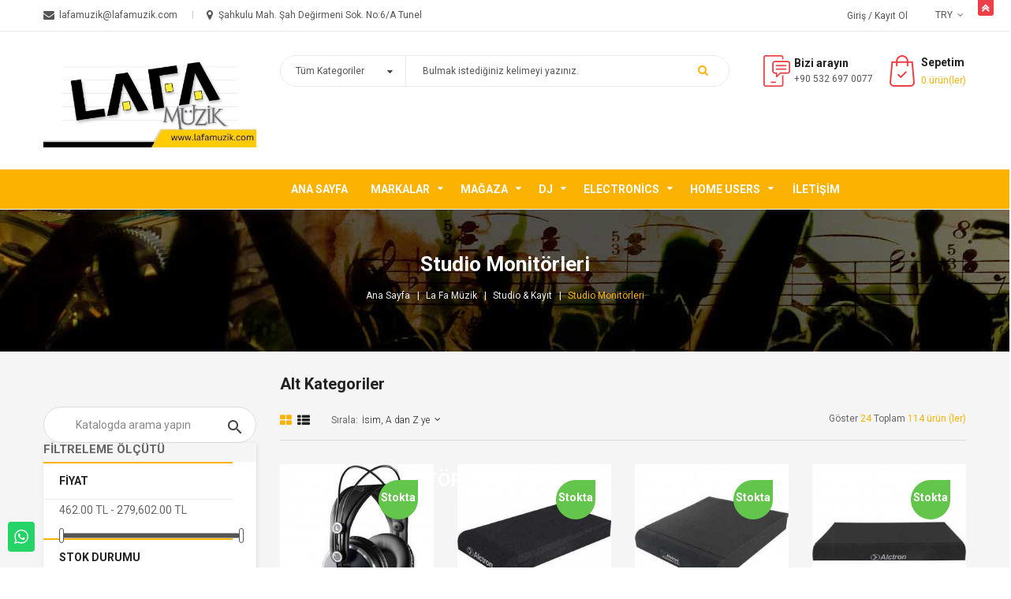

--- FILE ---
content_type: text/html; charset=utf-8
request_url: https://lafamuzik.com/la-fa-muzik/studio-kayit/studio-monitorleri/
body_size: 21586
content:
<!doctype html><html lang="tr"><head><meta charset="utf-8"><meta http-equiv="x-ua-compatible" content="ie=edge"><title>La Fa Müzik - Studio Monitörleri</title><meta name="description" content="La Fa Müzik - Studio Monitörleri"><meta name="keywords" content="Studio Monitörleri,La Fa Müzik,AKG, Referans Monitörleri, Focus"><link rel="canonical" href="https://lafamuzik.com/la-fa-muzik/studio-kayit/studio-monitorleri/"><meta name="viewport" content="width=device-width, initial-scale=1"><meta name="author" content="Uğur Onur Urhan"><link rel="icon" type="image/vnd.microsoft.icon" href="/img/favicon.ico?1755614204"><link rel="shortcut icon" type="image/x-icon" href="/img/favicon.ico?1755614204"><meta property="og:site_name" content="LaFa Müzik Aletleri"><meta property="og:image" content="https://lafamuzik.com/img/sp-topdeals-logo-1553156239.jpg"><meta property="og:url" content="http://www.lafamuzik.com/"><meta property="og:type" content="website"><link rel="image_src" href="https://lafamuzik.com/img/sp-topdeals-logo-1553156239.jpg"><link href="https://lafamuzik.com/themes/sp_topdeals/assets/css/fonts/font-awesome.css" rel="stylesheet" type="text/css" media="all" /><link href="https://lafamuzik.com/themes/sp_topdeals/assets/css/sp_lib/owl.carousel.css" rel="stylesheet" type="text/css" media="all" /><link rel="stylesheet" href="https://lafamuzik.com/themes/sp_topdeals/assets/cache/theme-f2d172508.css" type="text/css" media="all"> <script type="text/javascript" src="https://lafamuzik.com/themes/sp_topdeals/assets/cache/head-f335d0507.js" ></script> <script type="text/javascript">var prestashop = {"cart":{"products":[],"totals":{"total":{"type":"total","label":"Toplam","amount":0,"value":"0,00\u00a0TL"},"total_including_tax":{"type":"total","label":"Toplam (vergi dahil)","amount":0,"value":"0,00\u00a0TL"},"total_excluding_tax":{"type":"total","label":"Toplam (vergi hari\u00e7)","amount":0,"value":"0,00\u00a0TL"}},"subtotals":{"products":{"type":"products","label":"Alt Toplam","amount":0,"value":"0,00\u00a0TL"},"discounts":null,"shipping":{"type":"shipping","label":"Kargolama","amount":0,"value":"\u00dccretsiz"},"tax":{"type":"tax","label":"KDV dahil","amount":0,"value":"0,00\u00a0TL"}},"products_count":0,"summary_string":"0 \u00f6\u011fe","vouchers":{"allowed":0,"added":[]},"discounts":[],"minimalPurchase":0,"minimalPurchaseRequired":""},"currency":{"name":"T\u00fcrk Liras\u0131","iso_code":"TRY","iso_code_num":"949","sign":"TL"},"customer":{"lastname":null,"firstname":null,"email":null,"birthday":null,"newsletter":null,"newsletter_date_add":null,"optin":null,"website":null,"company":null,"siret":null,"ape":null,"is_logged":false,"gender":{"type":null,"name":null},"addresses":[]},"language":{"name":"T\u00fcrk\u00e7e (Turkish)","iso_code":"tr","locale":"tr-TR","language_code":"tr-tr","is_rtl":"0","date_format_lite":"Y-m-d","date_format_full":"Y-m-d H:i:s","id":6},"page":{"title":"","canonical":"https:\/\/lafamuzik.com\/la-fa-muzik\/studio-kayit\/studio-monitorleri\/","meta":{"title":"La Fa M\u00fczik - Studio Monit\u00f6rleri","description":"La Fa M\u00fczik - Studio Monit\u00f6rleri","keywords":"Studio Monit\u00f6rleri,La Fa M\u00fczik,AKG, Referans Monit\u00f6rleri, Focus","robots":"index"},"page_name":"category","body_classes":{"lang-tr":true,"lang-rtl":false,"country-TR":true,"currency-TRY":true,"layout-left-column":true,"page-category":true,"tax-display-enabled":true,"category-id-88":true,"category-Studio Monit\u00f6rleri":true,"category-id-parent-13":true,"category-depth-level-4":true},"admin_notifications":[]},"shop":{"name":"Lafa M\u00fczik Aletleri","logo":"\/img\/lafa-muzik-aletleri-logo-1701772434.jpg","stores_icon":"\/img\/logo_stores.png","favicon":"\/img\/favicon.ico"},"urls":{"base_url":"https:\/\/lafamuzik.com\/","current_url":"https:\/\/lafamuzik.com\/la-fa-muzik\/studio-kayit\/studio-monitorleri\/","shop_domain_url":"https:\/\/lafamuzik.com","img_ps_url":"https:\/\/lafamuzik.com\/img\/","img_cat_url":"https:\/\/lafamuzik.com\/img\/c\/","img_lang_url":"https:\/\/lafamuzik.com\/img\/l\/","img_prod_url":"https:\/\/lafamuzik.com\/img\/p\/","img_manu_url":"https:\/\/lafamuzik.com\/img\/m\/","img_sup_url":"https:\/\/lafamuzik.com\/img\/su\/","img_ship_url":"https:\/\/lafamuzik.com\/img\/s\/","img_store_url":"https:\/\/lafamuzik.com\/img\/st\/","img_col_url":"https:\/\/lafamuzik.com\/img\/co\/","img_url":"https:\/\/lafamuzik.com\/themes\/sp_topdeals\/assets\/img\/","css_url":"https:\/\/lafamuzik.com\/themes\/sp_topdeals\/assets\/css\/","js_url":"https:\/\/lafamuzik.com\/themes\/sp_topdeals\/assets\/js\/","pic_url":"https:\/\/lafamuzik.com\/upload\/","pages":{"address":"https:\/\/lafamuzik.com\/adres","addresses":"https:\/\/lafamuzik.com\/adresler","authentication":"https:\/\/lafamuzik.com\/oturum-ac","cart":"https:\/\/lafamuzik.com\/sepet","category":"https:\/\/lafamuzik.com\/index.php?controller=category","cms":"https:\/\/lafamuzik.com\/index.php?controller=cms","contact":"https:\/\/lafamuzik.com\/iletisim","discount":"https:\/\/lafamuzik.com\/indirim","guest_tracking":"https:\/\/lafamuzik.com\/ziyaretci-takibi","history":"https:\/\/lafamuzik.com\/siparis-gecmisi","identity":"https:\/\/lafamuzik.com\/kisisel-bilgiler","index":"https:\/\/lafamuzik.com\/","my_account":"https:\/\/lafamuzik.com\/hesabim","order_confirmation":"https:\/\/lafamuzik.com\/siparis-onayi","order_detail":"https:\/\/lafamuzik.com\/index.php?controller=order-detail","order_follow":"https:\/\/lafamuzik.com\/siparis-takip","order":"https:\/\/lafamuzik.com\/siparis","order_return":"https:\/\/lafamuzik.com\/index.php?controller=order-return","order_slip":"https:\/\/lafamuzik.com\/kredi-fisi","pagenotfound":"https:\/\/lafamuzik.com\/sayfa-bulunamadi","password":"https:\/\/lafamuzik.com\/sifre-kurtarma","pdf_invoice":"https:\/\/lafamuzik.com\/index.php?controller=pdf-invoice","pdf_order_return":"https:\/\/lafamuzik.com\/index.php?controller=pdf-order-return","pdf_order_slip":"https:\/\/lafamuzik.com\/index.php?controller=pdf-order-slip","prices_drop":"https:\/\/lafamuzik.com\/fiyati-dusenler","product":"https:\/\/lafamuzik.com\/index.php?controller=product","search":"https:\/\/lafamuzik.com\/arama","sitemap":"https:\/\/lafamuzik.com\/site haritas\u0131","stores":"https:\/\/lafamuzik.com\/magazalar","supplier":"https:\/\/lafamuzik.com\/tedarikci","register":"https:\/\/lafamuzik.com\/oturum-ac?create_account=1","order_login":"https:\/\/lafamuzik.com\/siparis?login=1"},"alternative_langs":{"tr-tr":"https:\/\/lafamuzik.com\/la-fa-muzik\/studio-kayit\/studio-monitorleri\/"},"theme_assets":"\/themes\/sp_topdeals\/assets\/","actions":{"logout":"https:\/\/lafamuzik.com\/?mylogout="},"no_picture_image":{"bySize":{"cart_default":{"url":"https:\/\/lafamuzik.com\/img\/p\/tr-default-cart_default.jpg","width":60,"height":60},"whatnew_default":{"url":"https:\/\/lafamuzik.com\/img\/p\/tr-default-whatnew_default.jpg","width":90,"height":90},"small_default":{"url":"https:\/\/lafamuzik.com\/img\/p\/tr-default-small_default.jpg","width":120,"height":120},"medium_default":{"url":"https:\/\/lafamuzik.com\/img\/p\/tr-default-medium_default.jpg","width":190,"height":190},"home_default":{"url":"https:\/\/lafamuzik.com\/img\/p\/tr-default-home_default.jpg","width":270,"height":270},"large_default":{"url":"https:\/\/lafamuzik.com\/img\/p\/tr-default-large_default.jpg","width":530,"height":530}},"small":{"url":"https:\/\/lafamuzik.com\/img\/p\/tr-default-cart_default.jpg","width":60,"height":60},"medium":{"url":"https:\/\/lafamuzik.com\/img\/p\/tr-default-medium_default.jpg","width":190,"height":190},"large":{"url":"https:\/\/lafamuzik.com\/img\/p\/tr-default-large_default.jpg","width":530,"height":530},"legend":""}},"configuration":{"display_taxes_label":true,"is_catalog":false,"show_prices":true,"opt_in":{"partner":true},"quantity_discount":{"type":"discount","label":"\u0130ndirim"},"voucher_enabled":0,"return_enabled":0},"field_required":[],"breadcrumb":{"links":[{"title":"Ana Sayfa","url":"https:\/\/lafamuzik.com\/"},{"title":"La Fa M\u00fczik","url":"https:\/\/lafamuzik.com\/la-fa-muzik\/"},{"title":"Studio & Kay\u0131t","url":"https:\/\/lafamuzik.com\/la-fa-muzik\/studio-kayit\/"},{"title":"Studio Monit\u00f6rleri","url":"https:\/\/lafamuzik.com\/la-fa-muzik\/studio-kayit\/studio-monitorleri\/"}],"count":4},"link":{"protocol_link":"https:\/\/","protocol_content":"https:\/\/"},"time":1768983783,"static_token":"75446b408832edfc52723150d43eb2e6","token":"caf617a1b0231d661bfd2983c0f7834e"};
					var psemailsubscription_subscription = "https:\/\/lafamuzik.com\/module\/ps_emailsubscription\/subscription";
					var psr_icon_color = "#F19D76";
					var ssIsCeInstalled = false;</script> <script type="text/javascript">var sp_link_base ='https://lafamuzik.com';</script> <script type="text/javascript">function renderDataAjax(jsonData)
{
    for (var key in jsonData) {
	    if(key=='java_script')
        {
            $('body').append(jsonData[key]);
        }
        else
            if($('#ets_speed_dy_'+key).length)
            {
                if($('#ets_speed_dy_'+key+' #layer_cart').length)
                {
                    $('#ets_speed_dy_'+key).before($('#ets_speed_dy_'+key+' #layer_cart').clone());
                    $('#ets_speed_dy_'+key+' #layer_cart').remove();
                    $('#layer_cart').before('<div class="layer_cart_overlay"></div>');
                }
                $('#ets_speed_dy_'+key).replaceWith(jsonData[key]);  
            }
              
    }
    if($('#header .shopping_cart').length && $('#header .cart_block').length)
    {
        var shopping_cart = new HoverWatcher('#header .shopping_cart');
        var cart_block = new HoverWatcher('#header .cart_block');
        $("#header .shopping_cart a:first").hover(
    		function(){
    			if (ajaxCart.nb_total_products > 0 || parseInt($('.ajax_cart_quantity').html()) > 0)
    				$("#header .cart_block").stop(true, true).slideDown(450);
    		},
    		function(){
    			setTimeout(function(){
    				if (!shopping_cart.isHoveringOver() && !cart_block.isHoveringOver())
    					$("#header .cart_block").stop(true, true).slideUp(450);
    			}, 200);
    		}
    	);
    }
    if(typeof jsonData.custom_js!== undefined && jsonData.custom_js)
        $('head').append('<script src="'+sp_link_base+'/modules/ets_superspeed/views/js/script_custom.js">');
}</script> <style>.layered_filter_ul .radio,.layered_filter_ul .checkbox {
    display: inline-block;
}
.ets_speed_dynamic_hook .cart-products-count{
    display:none!important;
}
.ets_speed_dynamic_hook .ajax_cart_quantity ,.ets_speed_dynamic_hook .ajax_cart_product_txt,.ets_speed_dynamic_hook .ajax_cart_product_txt_s{
    display:none!important;
}
.ets_speed_dynamic_hook .shopping_cart > a:first-child:after {
    display:none!important;
}</style><script type="text/javascript">//
    var listcountdownproduct = [];
    //</script><script type="text/javascript">//
    var listdeal = [];
    //</script><script type="text/javascript">//
    var extradeal = [];
    //</script> <meta name="google-site-verification" content="38m8-lk-DlWe-UHfjEU1E-6eMW8EILNVmrlPnKw2h3A"/><meta name="msvalidate.01" content="1DBCE1398DB41C454A553E5F57C03713"/><meta name="norton-safeweb-site-verification" content="8v1k5lo7m-9kjrshj2i2g99jih0q42lfm1ygqkhzcpp-3ns7w9wtioi6vfl0kmte8mlsj5cr-vd7k7gsmyxw66w52y6a6v8jg-taf2to19rc4zydwwxey9y8v2g-7g4h"/><meta name="yandex_verification" content="5fa054350f407823"/><style>.snowflake {
            position: fixed;
            top: -10px;
            z-index: 9999;
            pointer-events: none;
        }</style></head><body id="category" class="lang-tr country-tr currency-try layout-left-column page-category tax-display-enabled category-id-88 category-studio-monitorleri category-id-parent-13 category-depth-level-4 layout-full hide-productsecondimage window"> <main> <header id="header"><div class="header_v1"><div class="header-bonus"><div class="topbar-close"><span class="button">button</span></div></div> <nav class="header-top"><div class="container"><div class="row"><div class="box-left col-lg-6 col-md-7 hidden-sm-down"><div class="sp_customhtml_2_1768983784934633611 spcustom_html"><div class="contact-html clearfix"><span class="email">lafamuzik@lafamuzik.com</span><span class="add"> Şahkulu Mah. Şah Değirmeni Sok. No:6/A Tunel</span></div></div> <script>jQuery(document).ready(function($) {
            if($(window).width() < 1199){
                $(function(){
                    $('.bonus-menu ul').addClass('test');
                    $('.test').owlCarousel({
                        pagination: false,
                        center: false,
                        nav: false,
                        dots: false,
                        loop: true,
                        margin: 0,
                        navText: [ '<i class="fa fa-angle-left"></i>', '<i class="fa fa-angle-right"></i>' ],
                        slideBy: 1,
                        autoplay: true,
                        autoplayTimeout: 2500,
                        autoplayHoverPause: true,
                        autoplaySpeed: 800,
                        startPosition: 0, 
                        responsive:{
                            0:{
                                items:1
                            },
                            481:{
                                items:2
                            },
                            992:{
                                items:3
                            }
                        }
                    });

                });
            }
        });</script> </div><div class="box-right clearfix col-lg-6 col-md-5 col-xs-12"><div class="header-top-right"><div class="spcurrency-block"><div class="currency-selector"><div class="sp-currency-title"> <span class="text">Döviz Cinsi</span> <span>TRY</span> <i class="fa fa-angle-down" aria-hidden="true"></i></div><ul class="dropdown-menu toogle_content"><li > <a title="Euro" rel="nofollow" href="https://lafamuzik.com/la-fa-muzik/studio-kayit/studio-monitorleri/?SubmitCurrency=1&amp;id_currency=2" class="currency-item"> EUR</a></li><li class="current" > <a title="Türk Lirası" rel="nofollow" href="https://lafamuzik.com/la-fa-muzik/studio-kayit/studio-monitorleri/?SubmitCurrency=1&amp;id_currency=3" class="currency-item"> TRY</a></li><li > <a title="ABD Doları" rel="nofollow" href="https://lafamuzik.com/la-fa-muzik/studio-kayit/studio-monitorleri/?SubmitCurrency=1&amp;id_currency=1" class="currency-item"> USD</a></li></ul></div></div> <script type="text/javascript">// 
    $(document).ready(function($){
        $(".sp-currency-title").click(function(){
            $(this).toggleClass("active").next().slideToggle("medium");
        });
    });
//</script> <div class="spuserinfo-block"><div class="user-info"> <a class="login" href="https://lafamuzik.com/hesabim" title="Müşteri hesabınıza giriş yapın" rel="nofollow" > <span>Giriş</span> <span class="text-2"> / Kayıt ol</span> </a></div></div></div></div></div></div> </nav><div class="header-center"><div class="container"><div class="row"><div id="header-logo" class="col-lg-3 col-md-12 col-xs-12"> <a href="https://lafamuzik.com/"> <img class="logo img-responsive" src="/img/lafa-muzik-aletleri-logo-1701772434.jpg" alt="Lafa Müzik Aletleri"> </a></div><div id="header_search" class="col-lg-6 col-md-7 col-xs-8"><div class="spSearchPro "><div id="sp_search_pro_1" class="spr-container spr-preload" data-id_lang = "6" data-module_link = "//lafamuzik.com/arama" data-basedir = "/" data-id_spsearchpro = "1" data-title_module = "Sp Search Pro" data-display_title_module = "0" data-moduleclass_sfx = "" data-active = "1" data-hook = "254" data-target = "self" data-display_box_select = "1" ><form class="sprsearch-form show-box" method="get" action="//lafamuzik.com/arama"> <input type="hidden" name="controller" value="search"><div class="spr_selector"> <label class="fa fa-sort-desc"></label> <select class="spr_select" name="cat_id"><option value="all">Tüm Kategoriler</option><option value="2">Ana Sayfa</option><option value="3">- -La Fa Müzik</option><option value="12">- -- -Klavyeler</option><option value="60">- -- -- - Synthesizers</option><option value="61">- -- -- -Midi Klavyeler</option><option value="62">- -- -- -Workstation</option><option value="63">- -- -- -Aranger Klavyeler</option><option value="14">- -- -Piyanolar</option><option value="77">- -- -- -Digital Piyanolar</option><option value="78">- -- -- -Akustik Piyanolar</option><option value="79">- -- -- -Piyano Aksesuarları</option><option value="80">- -- -- -Piyano Eğitim Kitapları</option><option value="8">- -- -Gitar & Bass</option><option value="9">- -- -- -Elektro Gitarlar</option><option value="10">- -- -- -Klasik Gitarlar</option><option value="11">- -- -- -Elektro Kalsik Gitarlar</option><option value="21">- -- -- -Akustik Gitarlar</option><option value="22">- -- -- -Elektro Akustik Gitarlar</option><option value="23">- -- -- -Elektro Bass Gitarlar</option><option value="24">- -- -- -Akustik Bass Gitarlar</option><option value="25">- -- -- -Ukulele</option><option value="4">- -- -Davul & Perküsyon</option><option value="5">- -- -- -Akustik Davullar</option><option value="6">- -- -- -Elektronik Davullar</option><option value="7">- -- -- -Davul Ekipmanları</option><option value="114">- -- -- -Perküsyon</option><option value="13">- -- -Studio & Kayıt</option><option value="87">- -- -- -Ses Arabirimleri</option><option value="153">- -- -- -- -Studio Mikserleri</option><option value="135">- -- -- -- -Ses Dönüştürücüler</option><option value="136">- -- -- -- -Ses Kartları</option><option value="137">- -- -- -- -Preampliler</option><option value="138">- -- -- -- -Outboard</option><option value="49">- -- -- -- -Ses Kayıt Cihazları</option><option value="139">- -- -- -Midi Kontrol Arabirimleri</option><option value="140">- -- -- -- -Midi Kontrollerlar</option><option value="141">- -- -- -- -DAW Kontrollerlar</option><option value="142">- -- -- -- -Midi Kontrol Yüzeyleri</option><option value="143">- -- -- -- -Midi Foot Controllers</option><option value="88">- -- -- -Studio Monitörleri</option><option value="90">- -- -- -Akustik & Yalıtım</option><option value="15">- -- -- -Yazılım & Donanım</option><option value="18">- -- -DJ Ekipmanları</option><option value="69">- -- -- -DJ Kontroller</option><option value="70">- -- -- -DJ Setleri</option><option value="71">- -- -- -DJ Turn Tables</option><option value="72">- -- -- -DJ Mikserleri</option><option value="73">- -- -- -DJ Kulaklıkları</option><option value="74">- -- -- -DJ Standları</option><option value="75">- -- -- -DJ Sequencer</option><option value="19">- -- -Mikrofonlar</option><option value="127">- -- -- -Studio Mikrofonları</option><option value="128">- -- -- -Performans Mikrofonları</option><option value="68">- -- -- -Kablosuz Mikrofonlar</option><option value="130">- -- -- -Mikrofon Aksesuarları</option><option value="120">- -- -Kulaklıklar</option><option value="122">- -- -- -Studio Kulaklıkları</option><option value="123">- -- -- -Performans Kulaklıkları</option><option value="124">- -- -- -Mobile Kulaklıklar</option><option value="125">- -- -- -Hi-Fi Kukaklıklar</option><option value="16">- -- -Ses Sistemleri</option><option value="91">- -- -- -Mikserler</option><option value="92">- -- -- -Ses İşlemcileri</option><option value="102">- -- -- -PA Sistemleri</option><option value="94">- -- -- -Taşınabilir Ses Sistemleri</option><option value="154">- -- -- -Aktif Hoparlörler</option><option value="155">- -- -- -Pasif Hoparlörler</option><option value="20">- -- -Efekt & Signal</option><option value="126">- -- -Standlar & Çantalar</option><option value="144">- -- -- -Mikrofon Standları</option><option value="96">- -- -- -Enstrüman Standları</option><option value="64">- -- -- -- -Gitar Standları</option><option value="101">- -- -- -- -Klavye Standları</option><option value="95">- -- -- -Enstrüman Çantaları</option><option value="65">- -- -- -- -Gitar Çantaları</option><option value="145">- -- -- -- -Klavye Çantaları</option><option value="99">- -- -- -Lap Top Standlları</option><option value="134">- -- -- -Nota Sehpaları</option><option value="117">- -- -Nefesli Sazlar</option><option value="118">- -- -Yaylı Sazlar</option><option value="156">- -- -- -Keman</option><option value="157">- -- -- -Cello</option><option value="158">- -- -- -Elektro Keman</option><option value="159">- -- -- -Viola</option><option value="119">- -- -Amfiler & Pedallar</option><option value="66">- -- -- -Gitar Amfileri</option><option value="85">- -- -- -Bass Gitar Amfileri</option><option value="84">- -- -- -Gitar Pedalları</option><option value="100">- -- -- -Klavye Pedalları</option><option value="107">- -- -- -Vokal Efekt Cihazları</option><option value="121">- -- -Kablolar & Adaptörler</option><option value="146">- -- -- -Enstrüman Kabloları</option><option value="147">- -- -- -Mikrofon Kabloları</option><option value="148">- -- -- -Ses Kabloları</option><option value="149">- -- -- -Data Kabloları</option><option value="150">- -- -- -- -MIDI Kablolar</option><option value="151">- -- -- -- -Coaxial Kablolar</option><option value="152">- -- -- -- -AES-EBU Kabloları</option><option value="17">- -- -Sahne & Işık</option><option value="86">- -- -Teller & Akord</option><option value="76">- -- -- -Gitar & Bass Telleri</option><option value="97">- -- -- -Keman Telleri</option><option value="98">- -- -- -Akord & Metronom</option><option value="161">- -- -- -Ud Teli</option><option value="89">- -- -Studio Kablolama</option><option value="116">- -- -Manyetikler</option><option value="111">- -Outlet Ürünler</option><option value="112">- -Yeni Ürünler</option><option value="113">- -Fırsat Ürünleri</option><option value="67">- -Home Users</option><option value="129">- -- -Nostalji Mikrofonları</option><option value="131">- -- -Nostalji Plak Çalar</option><option value="132">- -- -Amatör Kulaklıklar</option><option value="133">- -- -Multimedya</option><option value="160">- -GununFirsati</option></select></div><div class="content-search"> <input class="spr-query" type="text" name="s" value="" placeholder="Bulmak istediğiniz kelimeyi yazınız."/> <button value="Arama" class="spr-search-button" type="submit" name="spr_submit_search"> <i class="fa fa-search"></i> </button></div></form></div></div></div><div class="html-cart col-lg-3 col-md-5 col-xs-4"><div class="sp_customhtml_3_1768983784230676782 spcustom_html"><div class="call-us hidden-sm-down"><div class="icon"></div><div class="text"><p class="text">Bizi arayın</p><p class="phone">+90 532 697 0077</p></div></div></div> <script>jQuery(document).ready(function($) {
            if($(window).width() < 1199){
                $(function(){
                    $('.bonus-menu ul').addClass('test');
                    $('.test').owlCarousel({
                        pagination: false,
                        center: false,
                        nav: false,
                        dots: false,
                        loop: true,
                        margin: 0,
                        navText: [ '<i class="fa fa-angle-left"></i>', '<i class="fa fa-angle-right"></i>' ],
                        slideBy: 1,
                        autoplay: true,
                        autoplayTimeout: 2500,
                        autoplayHoverPause: true,
                        autoplaySpeed: 800,
                        startPosition: 0, 
                        responsive:{
                            0:{
                                items:1
                            },
                            481:{
                                items:2
                            },
                            992:{
                                items:3
                            }
                        }
                    });

                });
            }
        });</script> <div id="header-cart"><div id="_desktop_cart" class="clearfix"><div class="spblockcart cart-preview inactive" data-refresh-url="https://lafamuzik.com/module/spblockcart/ajax"><div class="shopping_cart clearfix"><div class="cart-icon"> <span class="icon"><i class="fa fa-shopping-cart">shopping_cart</i></span></div><div class="cart-content"> <span class="shopping-cart-title">Sepetim</span> <span class="cart-products-count">0 ürün(ler)</span> <span class="cart-products-total"> - 0,00&nbsp;TL</span></div></div></div></div><div id="_mobile_cart" class="pull-xs-right"></div></div></div></div></div></div><div class="header-bottom "><div class="container"><div class="header-ontop"><div class="row"><div id="vertical_menu" class="col-lg-3 col-xs-12"> <script type="text/javascript">function offtogglevermegamenu($element)
		{
			$('.sp-vermegamenu li.parent .dropdown-menu',$element).css('display','');	
			$('.sp-vermegamenu',$element).removeClass('sp-vermegamenu-active');
			$(".sp-vermegamenu  li.parent  .grower",$element).removeClass('open').addClass('close');	
		}

		function renderWidthSubmenu($element)
		{
			$('.sp-vermegamenu  li.parent',$element).each(function(){
				value = $(this).data("subwidth");
				if(value){
					var container_width = $('.container',$element).width();
					var vertical_width = $('.sp-vermegamenu',$element).width();
					var full_width = container_width - vertical_width;
					var width_submenu = (full_width*value)/100;
					$('> .dropdown-menu',this).css('width',width_submenu+'px');
				}	
			});
		}</script> </div><div id="header_menu" class="clearfix col-lg-9 col-xs-12"><div class="spmegamenu"> <nav class="navbar"><div class="navbar-button"> <button type="button" id="show-megamenu" data-toggle="collapse" data-target="#sp-megamenu" class="navbar-toggle"> <span class="icon-bar"></span> <span class="icon-bar"></span> <span class="icon-bar"></span> </button></div><div id="sp-megamenu" class="mega sp-megamenu clearfix"> <span id="remove-megamenu" class="fa fa-remove"></span> <span class="label-menu">Menü</span><div class="sp-megamenu-container clearfix"><div class="home"> <a href="https://lafamuzik.com/">Ana Sayfa</a></div><ul class="nav navbar-nav menu sp_lesp level-1"><li class="item-1 mega_type1 parent" ><a href="/markalar" title="Markalar"> Markalar</a><div class="dropdown-menu" style="width:100%"><ul class="level-2"><div class="manu"><ul><li><a href="https://lafamuzik.com/manufacturer/ableton.html" title="Ableton"><img src="/img/m/80.jpg" width="75px"></a></li><li><a href="https://lafamuzik.com/manufacturer/adam-audio.html" title="ADAM Audio"><img src="/img/m/113.jpg" width="75px"></a></li><li><a href="https://lafamuzik.com/manufacturer/aeroband.html" title="Aeroband"><img src="/img/m/121.jpg" width="75px"></a></li><li><a href="https://lafamuzik.com/manufacturer/akai.html" title="Akai"><img src="/img/m/1.jpg" width="75px"></a></li><li><a href="https://lafamuzik.com/manufacturer/akg.html" title="AKG"><img src="/img/m/2.jpg" width="75px"></a></li><li><a href="https://lafamuzik.com/manufacturer/alctron.html" title="Alctron"><img src="/img/m/3.jpg" width="75px"></a></li><li><a href="https://lafamuzik.com/manufacturer/alesis.html" title="Alesis"><img src="/img/m/4.jpg" width="75px"></a></li><li><a href="https://lafamuzik.com/manufacturer/american-audio.html" title="American Audio"><img src="/img/m/5.jpg" width="75px"></a></li><li><a href="https://lafamuzik.com/manufacturer/antonio-sanchez.html" title="Antonio Sanchez"><img src="/img/m/6.jpg" width="75px"></a></li><li><a href="https://lafamuzik.com/manufacturer/art.html" title="ART"><img src="/img/m/118.jpg" width="75px"></a></li><li><a href="https://lafamuzik.com/manufacturer/arturia.html" title="Arturia"><img src="/img/m/7.jpg" width="75px"></a></li><li><a href="https://lafamuzik.com/manufacturer/aston-microphones.html" title="Aston Microphones"><img src="/img/m/111.jpg" width="75px"></a></li><li><a href="https://lafamuzik.com/manufacturer/athletic.html" title="Athletic"><img src="/img/m/8.jpg" width="75px"></a></li><li><a href="https://lafamuzik.com/manufacturer/audient.html" title="AUDIENT"><img src="/img/m/114.jpg" width="75px"></a></li><li><a href="https://lafamuzik.com/manufacturer/audio-technica.html" title="Audio Technica"><img src="/img/m/9.jpg" width="75px"></a></li><li><a href="https://lafamuzik.com/manufacturer/avid.html" title="Avid"><img src="/img/m/81.jpg" width="75px"></a></li><li><a href="https://lafamuzik.com/manufacturer/behringer.html" title="Behringer"><img src="/img/m/10.jpg" width="75px"></a></li><li><a href="https://lafamuzik.com/manufacturer/beyerdynamic.html" title="Beyerdynamic"><img src="/img/m/11.jpg" width="75px"></a></li><li><a href="https://lafamuzik.com/manufacturer/boss.html" title="Boss"><img src="/img/m/13.jpg" width="75px"></a></li><li><a href="https://lafamuzik.com/manufacturer/casio.html" title="Casio"><img src="/img/m/14.jpg" width="75px"></a></li><li><a href="https://lafamuzik.com/manufacturer/cherub.html" title="Cherub"><img src="/img/m/15.jpg" width="75px"></a></li><li><a href="https://lafamuzik.com/manufacturer/cort.html" title="Cort"><img src="/img/m/16.jpg" width="75px"></a></li><li><a href="https://lafamuzik.com/manufacturer/cremonia.html" title="Cremonia"><img src="/img/m/82.jpg" width="75px"></a></li><li><a href="https://lafamuzik.com/manufacturer/d-addario.html" title="D&#039;Addario"><img src="/img/m/17.jpg" width="75px"></a></li><li><a href="https://lafamuzik.com/manufacturer/denon-dj.html" title="Denon DJ"><img src="/img/m/96.jpg" width="75px"></a></li><li><a href="https://lafamuzik.com/manufacturer/doppler.html" title="Doppler"><img src="/img/m/20.jpg" width="75px"></a></li><li><a href="https://lafamuzik.com/manufacturer/elektron.html" title="Elektron"><img src="/img/m/109.jpg" width="75px"></a></li><li><a href="https://lafamuzik.com/manufacturer/fluid-audio.html" title="Fluid Audio"><img src="/img/m/95.jpg" width="75px"></a></li><li><a href="https://lafamuzik.com/manufacturer/focal.html" title="Focal"><img src="/img/m/22.jpg" width="75px"></a></li><li><a href="https://lafamuzik.com/manufacturer/hercules-stand.html" title="Hercules stand"><img src="/img/m/105.jpg" width="75px"></a></li><li><a href="https://lafamuzik.com/manufacturer/ik-multimedia.html" title="IK Multimedia"><img src="/img/m/28.jpg" width="75px"></a></li><li><a href="https://lafamuzik.com/manufacturer/joyo.html" title="JOYO"><img src="/img/m/110.jpg" width="75px"></a></li><li><a href="https://lafamuzik.com/manufacturer/kawai.html" title="Kawaı"><img src="/img/m/102.jpg" width="75px"></a></li><li><a href="https://lafamuzik.com/manufacturer/kinglos.html" title="Kinglos"><img src="/img/m/29.jpg" width="75px"></a></li><li><a href="https://lafamuzik.com/manufacturer/kirlin.html" title="Kirlin"><img src="/img/m/30.jpg" width="75px"></a></li><li><a href="https://lafamuzik.com/manufacturer/klark-teknik.html" title="KLARK TEKNIK"><img src="/img/m/112.jpg" width="75px"></a></li><li><a href="https://lafamuzik.com/manufacturer/klotz.html" title="Klotz"><img src="/img/m/31.jpg" width="75px"></a></li><li><a href="https://lafamuzik.com/manufacturer/konig-mayer-stand.html" title="Konig Mayer stand"><img src="/img/m/93.jpg" width="75px"></a></li><li><a href="https://lafamuzik.com/manufacturer/korg.html" title="Korg"><img src="/img/m/32.jpg" width="75px"></a></li><li><a href="https://lafamuzik.com/manufacturer/kozmos.html" title="KOZMOS"><img src="/img/m/106.jpg" width="75px"></a></li><li><a href="https://lafamuzik.com/manufacturer/krk.html" title="KRK"><img src="/img/m/33.jpg" width="75px"></a></li><li><a href="https://lafamuzik.com/manufacturer/lenco.html" title="Lenco"><img src="/img/m/34.jpg" width="75px"></a></li><li><a href="https://lafamuzik.com/manufacturer/lewitt.html" title="Lewitt"><img src="/img/m/35.jpg" width="75px"></a></li><li><a href="https://lafamuzik.com/manufacturer/m-audio.html" title="M-Audio"><img src="/img/m/36.jpg" width="75px"></a></li><li><a href="https://lafamuzik.com/manufacturer/mackie.html" title="Mackie"><img src="/img/m/37.jpg" width="75px"></a></li><li><a href="https://lafamuzik.com/manufacturer/manley.html" title="Manley"><img src="/img/m/98.jpg" width="75px"></a></li><li><a href="https://lafamuzik.com/manufacturer/manuel-rodriguez.html" title="Manuel Rodriguez"><img src="/img/m/104.jpg" width="75px"></a></li><li><a href="https://lafamuzik.com/manufacturer/marshall.html" title="Marshall"><img src="/img/m/38.jpg" width="75px"></a></li><li><a href="https://lafamuzik.com/manufacturer/marsyas.html" title="Marsyas"><img src="/img/m/83.jpg" width="75px"></a></li><li><a href="https://lafamuzik.com/manufacturer/maxtone.html" title="Maxtone"><img src="/img/m/84.jpg" width="75px"></a></li><li><a href="https://lafamuzik.com/manufacturer/medeli.html" title="Medeli"><img src="/img/m/39.jpg" width="75px"></a></li><li><a href="https://lafamuzik.com/manufacturer/meinl-perkisyon.html" title="Meinl Perkisyon"><img src="/img/m/90.jpg" width="75px"></a></li><li><a href="https://lafamuzik.com/manufacturer/midiplus.html" title="MIDIPLUS"><img src="/img/m/119.jpg" width="75px"></a></li><li><a href="https://lafamuzik.com/manufacturer/mighty-bright.html" title="Mighty Bright"><img src="/img/m/41.jpg" width="75px"></a></li><li><a href="https://lafamuzik.com/manufacturer/millenia.html" title="Millenia "><img src="/img/m/99.jpg" width="75px"></a></li><li><a href="https://lafamuzik.com/manufacturer/moog.html" title="Moog"><img src="/img/m/42.jpg" width="75px"></a></li><li><a href="https://lafamuzik.com/manufacturer/native-instruments.html" title="Native Instruments"><img src="/img/m/97.jpg" width="75px"></a></li><li><a href="https://lafamuzik.com/manufacturer/nektar.html" title="Nektar"><img src="/img/m/43.jpg" width="75px"></a></li><li><a href="https://lafamuzik.com/manufacturer/nemesis.html" title="Nemesis"><img src="/img/m/79.jpg" width="75px"></a></li><li><a href="https://lafamuzik.com/manufacturer/neumann.html" title="Neumann"><img src="/img/m/85.jpg" width="75px"></a></li><li><a href="https://lafamuzik.com/manufacturer/neutrik.html" title="Neutrik"><img src="/img/m/101.jpg" width="75px"></a></li><li><a href="https://lafamuzik.com/manufacturer/nord.html" title="Nord"><img src="/img/m/44.jpg" width="75px"></a></li><li><a href="https://lafamuzik.com/manufacturer/novation.html" title="Novation"><img src="/img/m/45.jpg" width="75px"></a></li><li><a href="https://lafamuzik.com/manufacturer/numark.html" title="Numark"><img src="/img/m/46.jpg" width="75px"></a></li><li><a href="https://lafamuzik.com/manufacturer/pioneer-dj.html" title="Pioneer DJ"><img src="/img/m/48.jpg" width="75px"></a></li><li><a href="https://lafamuzik.com/manufacturer/pirastro.html" title="Pirastro"><img src="/img/m/49.jpg" width="75px"></a></li><li><a href="https://lafamuzik.com/manufacturer/planet-waves.html" title="Planet Waves"><img src="/img/m/50.jpg" width="75px"></a></li><li><a href="https://lafamuzik.com/manufacturer/presonus.html" title="Presonus"><img src="/img/m/51.jpg" width="75px"></a></li><li><a href="https://lafamuzik.com/manufacturer/prodipe.html" title="Prodipe"><img src="/img/m/52.jpg" width="75px"></a></li><li><a href="https://lafamuzik.com/manufacturer/puka.html" title="Puka"><img src="/img/m/91.jpg" width="75px"></a></li><li><a href="https://lafamuzik.com/manufacturer/radial-engineering.html" title="Radial Engineering"><img src="/img/m/88.jpg" width="75px"></a></li><li><a href="https://lafamuzik.com/manufacturer/reloop.html" title="Reloop"><img src="/img/m/103.jpg" width="75px"></a></li><li><a href="https://lafamuzik.com/manufacturer/rme.html" title="RME"><img src="/img/m/53.jpg" width="75px"></a></li><li><a href="https://lafamuzik.com/manufacturer/rode.html" title="Rode"><img src="/img/m/54.jpg" width="75px"></a></li><li><a href="https://lafamuzik.com/manufacturer/roland.html" title="Roland"><img src="/img/m/55.jpg" width="75px"></a></li><li><a href="https://lafamuzik.com/manufacturer/rycote.html" title="Rycote"><img src="/img/m/57.jpg" width="75px"></a></li><li><a href="https://lafamuzik.com/manufacturer/savarez.html" title="Savarez"><img src="/img/m/59.jpg" width="75px"></a></li><li><a href="https://lafamuzik.com/manufacturer/se-electronics.html" title="sE Electronics"><img src="/img/m/63.jpg" width="75px"></a></li><li><a href="https://lafamuzik.com/manufacturer/sennheiser.html" title="Sennheiser"><img src="/img/m/60.jpg" width="75px"></a></li><li><a href="https://lafamuzik.com/manufacturer/shadow.html" title="Shadow"><img src="/img/m/61.jpg" width="75px"></a></li><li><a href="https://lafamuzik.com/manufacturer/shure.html" title="Shure"><img src="/img/m/62.jpg" width="75px"></a></li><li><a href="https://lafamuzik.com/manufacturer/solid-state-logic.html" title="Solid State Logic"><img src="/img/m/94.jpg" width="75px"></a></li><li><a href="https://lafamuzik.com/manufacturer/sony.html" title="Sony"><img src="/img/m/107.jpg" width="75px"></a></li><li><a href="https://lafamuzik.com/manufacturer/spekon.html" title="Spekon"><img src="/img/m/65.jpg" width="75px"></a></li><li><a href="https://lafamuzik.com/manufacturer/spl.html" title="SPL"><img src="/img/m/100.jpg" width="75px"></a></li><li><a href="https://lafamuzik.com/manufacturer/studio-projects.html" title="Studio Projects"><img src="/img/m/66.jpg" width="75px"></a></li><li><a href="https://lafamuzik.com/manufacturer/studiologic-by-fatar.html" title="Studiologic by Fatar"><img src="/img/m/108.jpg" width="75px"></a></li><li><a href="https://lafamuzik.com/manufacturer/superlux.html" title="Superlux"><img src="/img/m/67.jpg" width="75px"></a></li><li><a href="https://lafamuzik.com/manufacturer/tascam.html" title="Tascam"><img src="/img/m/92.jpg" width="75px"></a></li><li><a href="https://lafamuzik.com/manufacturer/tc-electronic.html" title="TC Electronic"><img src="/img/m/69.jpg" width="75px"></a></li><li><a href="https://lafamuzik.com/manufacturer/technics.html" title="Technics"><img src="/img/m/70.jpg" width="75px"></a></li><li><a href="https://lafamuzik.com/manufacturer/ultimate-support.html" title="Ultimate Support"><img src="/img/m/71.jpg" width="75px"></a></li><li><a href="https://lafamuzik.com/manufacturer/universal-audio.html" title="Universal Audio"><img src="/img/m/72.jpg" width="75px"></a></li><li><a href="https://lafamuzik.com/manufacturer/valencia.html" title="Valencia"><img src="/img/m/73.jpg" width="75px"></a></li><li><a href="https://lafamuzik.com/manufacturer/vox.html" title="Vox"><img src="/img/m/74.jpg" width="75px"></a></li><li><a href="https://lafamuzik.com/manufacturer/wagon.html" title="WAGON"><img src="/img/m/116.jpg" width="75px"></a></li><li><a href="https://lafamuzik.com/manufacturer/wambooka.html" title="WAMBOOKA "><img src="/img/m/115.jpg" width="75px"></a></li><li><a href="https://lafamuzik.com/manufacturer/wesc.html" title="WeSC"><img src="/img/m/75.jpg" width="75px"></a></li><li><a href="https://lafamuzik.com/manufacturer/wittner.html" title="Wittner"><img src="/img/m/76.jpg" width="75px"></a></li><li><a href="https://lafamuzik.com/manufacturer/yamaha.html" title="Yamaha"><img src="/img/m/77.jpg" width="75px"></a></li><li><a href="https://lafamuzik.com/manufacturer/zeynel-abidin-cumbus.html" title="Zeynel Abidin C&uuml;mb&uuml;ş"><img src="/img/m/120.jpg" width="75px"></a></li><li><a href="https://lafamuzik.com/manufacturer/zoom.html" title="Zoom"><img src="/img/m/78.jpg" width="75px"></a></li></ul></div></ul></div><span class="grower close"> </span></li><li class="item-1 mega_type1 parent" ><a href="https://lafamuzik.com/la-fa-muzik/" title="Mağaza">Mağaza</a><div class="dropdown-menu" style="width:100%"><ul class="level-2"><li class="item-2 group parent" style="width:20%" ><a href="https://lafamuzik.com/la-fa-muzik/klavyeler/" title="Klavyeler">Klavyeler</a><div class="dropdown-menu"><ul><li class="" ><a href="https://lafamuzik.com/la-fa-muzik/klavyeler/synthesizers/" title=" Synthesizers"> Synthesizers</a></li><li class="" ><a href="https://lafamuzik.com/la-fa-muzik/klavyeler/midi-klavyeler/" title="Midi Klavyeler">Midi Klavyeler</a></li><li class="" ><a href="https://lafamuzik.com/la-fa-muzik/klavyeler/workstation/" title="Workstation">Workstation</a></li><li class="" ><a href="https://lafamuzik.com/la-fa-muzik/klavyeler/aranger-klavyeler/" title="Aranger Klavyeler">Aranger Klavyeler</a></li></ul></div><span class="grower close"> </span></li><li class="item-2 group parent" style="width:20%" ><a href="https://lafamuzik.com/la-fa-muzik/piyanolar/" title="Piyanolar">Piyanolar</a><div class="dropdown-menu"><ul><li class="" ><a href="https://lafamuzik.com/la-fa-muzik/piyanolar/digital-piyanolar/" title="Digital Piyanolar">Digital Piyanolar</a></li><li class="" ><a href="https://lafamuzik.com/la-fa-muzik/piyanolar/akustik-piyanolar/" title="Akustik Piyanolar">Akustik Piyanolar</a></li><li class="" ><a href="https://lafamuzik.com/la-fa-muzik/piyanolar/piyano-aksesuarlari/" title="Piyano Aksesuarları">Piyano Aksesuarları</a></li><li class="" ><a href="https://lafamuzik.com/la-fa-muzik/piyanolar/piyano-egitim-kitaplari/" title="Piyano Eğitim Kitapları">Piyano Eğitim Kitapları</a></li></ul></div><span class="grower close"> </span></li><li class="item-2 group parent" style="width:20%" ><a href="https://lafamuzik.com/la-fa-muzik/davul-perkusyon/" title="Davul & Perküsyon">Davul & Perküsyon</a><div class="dropdown-menu"><ul><li class="" ><a href="https://lafamuzik.com/la-fa-muzik/davul-perkusyon/akustik-davullar/" title="Akustik Davullar">Akustik Davullar</a></li><li class="" ><a href="https://lafamuzik.com/la-fa-muzik/davul-perkusyon/elektronik-davullar/" title="Elektronik Davullar">Elektronik Davullar</a></li><li class="" ><a href="https://lafamuzik.com/la-fa-muzik/davul-perkusyon/davul-ekipmanlari/" title="Davul Ekipmanları">Davul Ekipmanları</a></li><li class="" ><a href="https://lafamuzik.com/la-fa-muzik/davul-perkusyon/perkusyon/" title="Perküsyon">Perküsyon</a></li></ul></div><span class="grower close"> </span></li><li class="item-2 group parent" style="width:20%" ><a href="https://lafamuzik.com/la-fa-muzik/amfiler-pedallar/" title="Amfiler & Pedallar">Amfiler & Pedallar</a><div class="dropdown-menu"><ul><li class="" ><a href="https://lafamuzik.com/la-fa-muzik/amfiler-pedallar/gitar-amfileri/" title="Gitar Amfileri">Gitar Amfileri</a></li><li class="" ><a href="https://lafamuzik.com/la-fa-muzik/amfiler-pedallar/bass-gitar-amfileri/" title="Bass Gitar Amfileri">Bass Gitar Amfileri</a></li><li class="" ><a href="https://lafamuzik.com/la-fa-muzik/amfiler-pedallar/gitar-pedallari/" title="Gitar Pedalları">Gitar Pedalları</a></li><li class="" ><a href="https://lafamuzik.com/la-fa-muzik/amfiler-pedallar/klavye-pedallari/" title="Klavye Pedalları">Klavye Pedalları</a></li><li class="" ><a href="https://lafamuzik.com/la-fa-muzik/amfiler-pedallar/vokal-efekt-cihazlari/" title="Vokal Efekt Cihazları">Vokal Efekt Cihazları</a></li></ul></div><span class="grower close"> </span></li><li class="item-2 group parent" style="width:20%" ><a href="https://lafamuzik.com/la-fa-muzik/mikrofonlar/" title="Mikrofonlar">Mikrofonlar</a><div class="dropdown-menu"><ul><li class="" ><a href="https://lafamuzik.com/la-fa-muzik/mikrofonlar/studio-mikrofonlari/" title="Studio Mikrofonları">Studio Mikrofonları</a></li><li class="" ><a href="https://lafamuzik.com/la-fa-muzik/mikrofonlar/performans-mikrofonlari/" title="Performans Mikrofonları">Performans Mikrofonları</a></li><li class="" ><a href="https://lafamuzik.com/la-fa-muzik/mikrofonlar/kablosuz-mikrofonlar/" title="Kablosuz Mikrofonlar">Kablosuz Mikrofonlar</a></li><li class="" ><a href="https://lafamuzik.com/la-fa-muzik/mikrofonlar/mikrofon-aksesuarlari/" title="Mikrofon Aksesuarları">Mikrofon Aksesuarları</a></li></ul></div><span class="grower close"> </span></li><li class="item-2 group parent" style="width:20%" ><a href="https://lafamuzik.com/la-fa-muzik/ses-sistemleri/" title="Ses Sistemleri">Ses Sistemleri</a><div class="dropdown-menu"><ul><li class="" ><a href="https://lafamuzik.com/la-fa-muzik/ses-sistemleri/mikserler/" title="Mikserler">Mikserler</a></li><li class="" ><a href="https://lafamuzik.com/la-fa-muzik/ses-sistemleri/ses-islemcileri/" title="Ses İşlemcileri">Ses İşlemcileri</a></li><li class="" ><a href="https://lafamuzik.com/la-fa-muzik/ses-sistemleri/pa-sistemleri/" title="PA Sistemleri">PA Sistemleri</a></li><li class="" ><a href="https://lafamuzik.com/la-fa-muzik/ses-sistemleri/tasinabilir-ses-sistemleri/" title="Taşınabilir Ses Sistemleri">Taşınabilir Ses Sistemleri</a></li><li class="" ><a href="https://lafamuzik.com/la-fa-muzik/ses-sistemleri/aktif-hoparlorler/" title="Aktif Hoparlörler">Aktif Hoparlörler</a></li></ul></div><span class="grower close"> </span></li><li class="item-2 group parent" style="width:20%" ><a href="https://lafamuzik.com/la-fa-muzik/kulakliklar/" title="Kulaklıklar">Kulaklıklar</a><div class="dropdown-menu"><ul><li class="" ><a href="https://lafamuzik.com/la-fa-muzik/kulakliklar/studio-kulakliklari/" title="Studio Kulaklıkları">Studio Kulaklıkları</a></li><li class="" ><a href="https://lafamuzik.com/la-fa-muzik/kulakliklar/performans-kulakliklari/" title="Performans Kulaklıkları">Performans Kulaklıkları</a></li><li class="" ><a href="https://lafamuzik.com/la-fa-muzik/kulakliklar/mobile-kulakliklar/" title="Mobile Kulaklıklar">Mobile Kulaklıklar</a></li><li class="" ><a href="https://lafamuzik.com/la-fa-muzik/kulakliklar/hi-fi-kukakliklar/" title="Hi-Fi Kukaklıklar">Hi-Fi Kukaklıklar</a></li></ul></div><span class="grower close"> </span></li><li class="item-2 group parent" style="width:20%" ><a href="https://lafamuzik.com/la-fa-muzik/studio-kayit/" title="Studio & Kayıt">Studio & Kayıt</a><div class="dropdown-menu"><ul><li class="" ><a href="https://lafamuzik.com/la-fa-muzik/studio-kayit/ses-arabirimleri/" title="Ses Arabirimleri">Ses Arabirimleri</a></li><li class="" ><a href="https://lafamuzik.com/la-fa-muzik/studio-kayit/midi-kontrol-arabirimleri/" title="Midi Kontrol Arabirimleri">Midi Kontrol Arabirimleri</a></li><li class=" active" ><a href="https://lafamuzik.com/la-fa-muzik/studio-kayit/studio-monitorleri/" title="Studio Monitörleri">Studio Monitörleri</a></li><li class=" active" ><a href="https://lafamuzik.com/la-fa-muzik/studio-kayit/akustik-yalitim/" title="Akustik & Yalıtım">Akustik & Yalıtım</a></li><li class=" active" ><a href="https://lafamuzik.com/la-fa-muzik/studio-kayit/yazilim-donanim/" title="Yazılım & Donanım">Yazılım & Donanım</a></li></ul></div><span class="grower close"> </span></li><li class="item-2 group parent" style="width:20%" ><a href="https://lafamuzik.com/la-fa-muzik/standlar-cantalar/" title="Standlar & Çantalar">Standlar & Çantalar</a><div class="dropdown-menu"><ul><li class="" ><a href="https://lafamuzik.com/la-fa-muzik/standlar-cantalar/mikrofon-standlari/" title="Mikrofon Standları">Mikrofon Standları</a></li><li class="" ><a href="https://lafamuzik.com/la-fa-muzik/standlar-cantalar/enstruman-standlari/" title="Enstrüman Standları">Enstrüman Standları</a></li><li class="" ><a href="https://lafamuzik.com/la-fa-muzik/standlar-cantalar/enstruman-cantalari/" title="Enstrüman Çantaları">Enstrüman Çantaları</a></li><li class="" ><a href="https://lafamuzik.com/la-fa-muzik/standlar-cantalar/lap-top-standllari/" title="Lap Top Standlları">Lap Top Standlları</a></li><li class="" ><a href="https://lafamuzik.com/la-fa-muzik/standlar-cantalar/nota-sehpalari/" title="Nota Sehpaları">Nota Sehpaları</a></li></ul></div><span class="grower close"> </span></li></ul></div><span class="grower close"> </span></li><li class="item-1 mega_type2 product-style parent" ><a href="https://lafamuzik.com/la-fa-muzik/dj-ekipmanlari/" title="DJ">DJ</a><div class="dropdown-menu" style="width:75%"><ul class="level-2"><li class="item-2 sm_megamenu_firstcolumn group parent" style="width:28%" ><a href="https://lafamuzik.com/la-fa-muzik/dj-ekipmanlari/" title="DJ Ekipmanları">DJ Ekipmanları</a><div class="dropdown-menu"><ul><li class="" ><a href="https://lafamuzik.com/la-fa-muzik/dj-ekipmanlari/dj-kontroller/" title="DJ Kontroller">DJ Kontroller</a></li><li class="" ><a href="https://lafamuzik.com/la-fa-muzik/dj-ekipmanlari/dj-setleri/" title="DJ Setleri">DJ Setleri</a></li><li class="" ><a href="https://lafamuzik.com/la-fa-muzik/dj-ekipmanlari/dj-turn-tables/" title="DJ Turn Tables">DJ Turn Tables</a></li><li class="" ><a href="https://lafamuzik.com/la-fa-muzik/dj-ekipmanlari/dj-mikserleri/" title="DJ Mikserleri">DJ Mikserleri</a></li><li class="" ><a href="https://lafamuzik.com/la-fa-muzik/dj-ekipmanlari/dj-kulakliklari/" title="DJ Kulaklıkları">DJ Kulaklıkları</a></li><li class="" ><a href="https://lafamuzik.com/la-fa-muzik/dj-ekipmanlari/dj-standlari/" title="DJ Standları">DJ Standları</a></li><li class="" ><a href="https://lafamuzik.com/la-fa-muzik/dj-ekipmanlari/dj-sequencer/" title="DJ Sequencer">DJ Sequencer</a></li></ul></div><span class="grower close"> </span></li><li class="item-2 two hidden-md-down" style="width:35%"><div class="menu-content"><div class="product-container"><div class="left-block"><div class="product-image"><a href="/dj-kontroller/pioneer-xdj-rx2-2-kanal-dj-controller.html"><img src="https://lafamuzik.com/img/cms/pioneer-xdj-rx2-2-kanal-dj-controller-1_1.jpg" alt="" width="190" height="190" /></a></div></div><div class="product-info right-block"><h5 class="product-title"><a href="/dj-kontroller/pioneer-xdj-rx2-2-kanal-dj-controller.html">Pioneer XDJ RX2 2 Kanal DJ Controller</a></h5><div class="price-off clearfix"><div class="price-left"><div class="product-container"><span class="price"> 99.733,00 TL </span><br /><div class="product-info right-block"><div class="price-off clearfix"><div class="price-right"></div></div></div></div></div></div></div></div></div></li><li class="item-2 two hidden-md-down" style="width:35%"><div class="menu-content"><div class="product-container"><div class="left-block"><div class="cart_content"><a href="/dj-kontroller/numark-mixtrack-ns4fx-dj-kontroller.html"> <img class="img_1" src="https://lafamuzik.com/img/cms/Numark_Mixtrack_NS4FX_DJ_Kontroller-1.jpg" alt="Numark Mixtrack NS4FX Dj Kontroller" width="190" height="190" /></a><a href="#" class="ajax-add-to-cart product-btn cart-button" title="Sepete ekle"><span class="text"></span></a></div></div><div class="product-info right-block"><h5 class="product-title"><a href="/dj-kontroller/numark-mixtrack-ns4fx-dj-kontroller.html">Numark Mixtrack Pro3 Dj Controller</a></h5> <span class="product-availability available"></span><div class="price-off clearfix"><div class="price-left"><div class="product-price-and-shipping"><div class="current-price"><span itemprop="price" content="25286" class="price">25.286,00&nbsp;T</span></div></div></div></div></div></div></div></li></ul></div><span class="grower close"> </span></li><li class="item-1 css_type parent group" ><a href="https://lafamuzik.com/la-fa-muzik/studio-kayit/" title="Electronics">Electronics</a><div class="dropdown-menu" ><ul class="level-2"><li class="item-2 group" ><a href="https://lafamuzik.com/la-fa-muzik/nefesli-sazlar/" title="Nefesli Sazlar">Nefesli Sazlar</a></li><li class="item-2 group" ><a href="https://lafamuzik.com/la-fa-muzik/yayli-sazlar/" title="Yaylı Sazlar">Yaylı Sazlar</a></li><li class="item-2 group" ><a href="https://lafamuzik.com/la-fa-muzik/kablolar-adaptorler/" title="Kablolar & Adaptörler">Kablolar & Adaptörler</a></li><li class="item-2 group" ><a href="https://lafamuzik.com/la-fa-muzik/studio-kablolama/" title="Studio Kablolama">Studio Kablolama</a></li><li class="item-2 group" style="width:100% " ><a href="https://lafamuzik.com/la-fa-muzik/manyetikler/" title="Manyetikler">Manyetikler</a></li><li class="item-2 group parent" style="width:100% " ><a href="https://lafamuzik.com/la-fa-muzik/teller-akord/" title="Teller & Akord">Teller & Akord</a><div class="dropdown-menu"><ul><li class="" ><a href="https://lafamuzik.com/la-fa-muzik/teller-akord/gitar-bass-telleri/" title="Gitar & Bass Telleri">Gitar & Bass Telleri</a></li><li class="" ><a href="https://lafamuzik.com/la-fa-muzik/teller-akord/keman-telleri/" title="Keman Telleri">Keman Telleri</a></li><li class="" ><a href="https://lafamuzik.com/la-fa-muzik/teller-akord/akord-metronom/" title="Akord & Metronom">Akord & Metronom</a></li><li class="" ><a href="https://lafamuzik.com/la-fa-muzik/teller-akord/ud-teli/" title="Ud Teli">Ud Teli</a></li></ul></div><span class="grower close"> </span></li></ul></div><span class="grower close"> </span></li><li class="item-1 css_type parent group" ><a href="https://lafamuzik.com/home-users/" title="Home Users">Home Users</a><div class="dropdown-menu" ><ul class="level-2"><li class="item-2 " ><a href="https://lafamuzik.com/home-users/nostalji-mikrofonlari/" title="Nostalji Mikrofonları">Nostalji Mikrofonları</a></li><li class="item-2 " ><a href="https://lafamuzik.com/home-users/nostalji-plak-calar/" title="Nostalji Plak Çalar">Nostalji Plak Çalar</a></li><li class="item-2 " ><a href="https://lafamuzik.com/home-users/amator-kulakliklar/" title="Amatör Kulaklıklar">Amatör Kulaklıklar</a></li><li class="item-2 " ><a href="https://lafamuzik.com/home-users/multimedya/" title="Multimedya">Multimedya</a></li></ul></div><span class="grower close"> </span></li><li class="item-1 css_type3 contact" ><a href="index.php?controller=contact" title="İletişim"> İletişim</a></li></ul></div></div> </nav></div> <script type="text/javascript">$(document).ready(function() {		
			$("#sp-megamenu  li.parent  .grower, #sp-megamenu .home .grower").click(function(){
				if($(this).hasClass('close'))
					$(this).addClass('open').removeClass('close');
				else
					$(this).addClass('close').removeClass('open');				
				$('.dropdown-menu',$(this).parent()).first().toggle(300);			
			});
			
			var wd_width = $(window).width();
			if(wd_width > 992)
				offtogglemegamenu();			
				
			$(window).resize(function() {
				var sp_width = $( window ).width();
				if(sp_width > 992)
					offtogglemegamenu();
			});
			
		});

		$('#show-megamenu').click(function() {
			if($('.sp-megamenu').hasClass('sp-megamenu-active'))
				$('.sp-megamenu').removeClass('sp-megamenu-active');
			else
				$('.sp-megamenu').addClass('sp-megamenu-active');
			return false;
		});
		$('#remove-megamenu').click(function() {
			$('.sp-megamenu').removeClass('sp-megamenu-active');
			return false;
		});
			
		function offtogglemegamenu()
		{
			$('#sp-megamenu li.parent .dropdown-menu').css('display','');	
		$('#sp-megamenu').removeClass('sp-megamenu-active');
		$("#sp-megamenu  li.parent  .grower").removeClass('open').addClass('close');	
		$('#sp-megamenu .home .dropdown-menu').css('display','');	
		$('#sp-megamenu').removeClass('sp-megamenu-active');
		$("#sp-megamenu .home  .grower").removeClass('open').addClass('close');	
		}</script> </div></div></div></div></div></div></header> <aside id="notifications"><div class="container"></div> </aside> <section id="wrapper"><div class="container"> <nav data-depth="4" class="breadcrumb "><div class="breadcrumb-container"><div class="title-page"> Studio Monitörleri</div><ul itemscope itemtype="http://schema.org/BreadcrumbList"><li itemprop="itemListElement" itemscope itemtype="http://schema.org/ListItem"> <a itemprop="item" href="https://lafamuzik.com/"> <span itemprop="name">Ana Sayfa</span> </a><meta itemprop="position" content="1"></li><li itemprop="itemListElement" itemscope itemtype="http://schema.org/ListItem"> <a itemprop="item" href="https://lafamuzik.com/la-fa-muzik/"> <span itemprop="name">La Fa Müzik</span> </a><meta itemprop="position" content="2"></li><li itemprop="itemListElement" itemscope itemtype="http://schema.org/ListItem"> <a itemprop="item" href="https://lafamuzik.com/la-fa-muzik/studio-kayit/"> <span itemprop="name">Studio &amp; Kayıt</span> </a><meta itemprop="position" content="3"></li><li itemprop="itemListElement" itemscope itemtype="http://schema.org/ListItem"> <a itemprop="item" href="https://lafamuzik.com/la-fa-muzik/studio-kayit/studio-monitorleri/"> <span itemprop="name">Studio Monitörleri</span> </a><meta itemprop="position" content="4"></li></ul></div> </nav><div class="row"><div id="left-column" class="col-xs-12 col-md-4 col-lg-3"><div id="search_widget" class="search-widget" data-search-controller-url="//lafamuzik.com/arama"><form method="get" action="//lafamuzik.com/arama"> <input type="hidden" name="controller" value="search"> <input type="text" name="s" value="" placeholder="Katalogda arama yapın"> <button type="submit"> <i class="material-icons search">&#xE8B6;</i> </button></form></div><div id="search_filters_wrapper" class="hidden-sm-down"><div id="search_filter_controls" class="hidden-md-up"> <span id="_mobile_search_filters_clear_all"></span> <button class="btn btn-secondary ok"> <i class="material-icons">&#xE876;</i> Tamam </button></div><div id="search_filters"><p class="text-uppercase h6 hidden-sm-down">Filtreleme ölçütü</p><section class="facet clearfix"><p class="h6 facet-title hidden-sm-down">Fiyat</p><div class="title hidden-md-up" data-target="#facet_94915" data-toggle="collapse"><p class="h6 facet-title">Fiyat</p> <span class="navbar-toggler collapse-icons"> <i class="material-icons add">&#xE313;</i> <i class="material-icons remove">&#xE316;</i> </span></div><ul id="facet_94915" class="faceted-slider collapse" data-slider-min="462" data-slider-max="279602" data-slider-id="94915" data-slider-values="null" data-slider-unit="TL" data-slider-label="Fiyat" data-slider-specifications="{&quot;positivePattern&quot;:&quot;#,##0.00\u00a0\u00a4&quot;,&quot;negativePattern&quot;:&quot;#,##0.00\u00a0\u00a4&quot;,&quot;symbol&quot;:[&quot;.&quot;,&quot;,&quot;,&quot;;&quot;,&quot;%&quot;,&quot;-&quot;,&quot;+&quot;,&quot;E&quot;,&quot;\u00d7&quot;,&quot;\u2030&quot;,&quot;\u221e&quot;,&quot;NaN&quot;],&quot;maxFractionDigits&quot;:2,&quot;minFractionDigits&quot;:2,&quot;groupingUsed&quot;:true,&quot;primaryGroupSize&quot;:3,&quot;secondaryGroupSize&quot;:3,&quot;currencyCode&quot;:&quot;TRY&quot;,&quot;currencySymbol&quot;:&quot;TL&quot;}" data-slider-encoded-url="https://lafamuzik.com/la-fa-muzik/studio-kayit/studio-monitorleri/" ><li><p id="facet_label_94915"> 462,00&nbsp;TL - 279.602,00&nbsp;TL</p><div id="slider-range_94915"></div></li></ul> </section> <section class="facet clearfix"><p class="h6 facet-title hidden-sm-down">Stok durumu</p><div class="title hidden-md-up" data-target="#facet_2278" data-toggle="collapse"><p class="h6 facet-title">Stok durumu</p> <span class="navbar-toggler collapse-icons"> <i class="material-icons add">&#xE313;</i> <i class="material-icons remove">&#xE316;</i> </span></div><ul id="facet_2278" class="collapse"><li> <label class="facet-label" for="facet_input_2278_0"> <span class="custom-checkbox"> <input id="facet_input_2278_0" data-search-url="https://lafamuzik.com/la-fa-muzik/studio-kayit/studio-monitorleri/?q=Stok+durumu-Stokta+var" type="checkbox" > <span class="ps-shown-by-js" ><i class="material-icons rtl-no-flip checkbox-checked">&#xE5CA;</i></span> </span> <a href="https://lafamuzik.com/la-fa-muzik/studio-kayit/studio-monitorleri/?q=Stok+durumu-Stokta+var" class="_gray-darker search-link js-search-link" rel="nofollow" > Stokta var <span class="magnitude">(62)</span> </a> </label></li><li> <label class="facet-label" for="facet_input_2278_1"> <span class="custom-checkbox"> <input id="facet_input_2278_1" data-search-url="https://lafamuzik.com/la-fa-muzik/studio-kayit/studio-monitorleri/?q=Stok+durumu-Stokta+yok" type="checkbox" > <span class="ps-shown-by-js" ><i class="material-icons rtl-no-flip checkbox-checked">&#xE5CA;</i></span> </span> <a href="https://lafamuzik.com/la-fa-muzik/studio-kayit/studio-monitorleri/?q=Stok+durumu-Stokta+yok" class="_gray-darker search-link js-search-link" rel="nofollow" > Stokta yok <span class="magnitude">(52)</span> </a> </label></li></ul></section> <section class="facet clearfix"><p class="h6 facet-title hidden-sm-down">Marka</p><div class="title hidden-md-up" data-target="#facet_22377" data-toggle="collapse"><p class="h6 facet-title">Marka</p> <span class="navbar-toggler collapse-icons"> <i class="material-icons add">&#xE313;</i> <i class="material-icons remove">&#xE316;</i> </span></div><ul id="facet_22377" class="collapse"><li> <label class="facet-label" for="facet_input_22377_0"> <span class="custom-checkbox"> <input id="facet_input_22377_0" data-search-url="https://lafamuzik.com/la-fa-muzik/studio-kayit/studio-monitorleri/?q=Marka-AKG" type="checkbox" > <span class="ps-shown-by-js" ><i class="material-icons rtl-no-flip checkbox-checked">&#xE5CA;</i></span> </span> <a href="https://lafamuzik.com/la-fa-muzik/studio-kayit/studio-monitorleri/?q=Marka-AKG" class="_gray-darker search-link js-search-link" rel="nofollow" > AKG <span class="magnitude">(1)</span> </a> </label></li><li> <label class="facet-label" for="facet_input_22377_1"> <span class="custom-checkbox"> <input id="facet_input_22377_1" data-search-url="https://lafamuzik.com/la-fa-muzik/studio-kayit/studio-monitorleri/?q=Marka-Alctron" type="checkbox" > <span class="ps-shown-by-js" ><i class="material-icons rtl-no-flip checkbox-checked">&#xE5CA;</i></span> </span> <a href="https://lafamuzik.com/la-fa-muzik/studio-kayit/studio-monitorleri/?q=Marka-Alctron" class="_gray-darker search-link js-search-link" rel="nofollow" > Alctron <span class="magnitude">(11)</span> </a> </label></li><li> <label class="facet-label" for="facet_input_22377_2"> <span class="custom-checkbox"> <input id="facet_input_22377_2" data-search-url="https://lafamuzik.com/la-fa-muzik/studio-kayit/studio-monitorleri/?q=Marka-Alesis" type="checkbox" > <span class="ps-shown-by-js" ><i class="material-icons rtl-no-flip checkbox-checked">&#xE5CA;</i></span> </span> <a href="https://lafamuzik.com/la-fa-muzik/studio-kayit/studio-monitorleri/?q=Marka-Alesis" class="_gray-darker search-link js-search-link" rel="nofollow" > Alesis <span class="magnitude">(6)</span> </a> </label></li><li> <label class="facet-label" for="facet_input_22377_3"> <span class="custom-checkbox"> <input id="facet_input_22377_3" data-search-url="https://lafamuzik.com/la-fa-muzik/studio-kayit/studio-monitorleri/?q=Marka-Athletic" type="checkbox" > <span class="ps-shown-by-js" ><i class="material-icons rtl-no-flip checkbox-checked">&#xE5CA;</i></span> </span> <a href="https://lafamuzik.com/la-fa-muzik/studio-kayit/studio-monitorleri/?q=Marka-Athletic" class="_gray-darker search-link js-search-link" rel="nofollow" > Athletic <span class="magnitude">(5)</span> </a> </label></li><li> <label class="facet-label" for="facet_input_22377_4"> <span class="custom-checkbox"> <input id="facet_input_22377_4" data-search-url="https://lafamuzik.com/la-fa-muzik/studio-kayit/studio-monitorleri/?q=Marka-Behringer" type="checkbox" > <span class="ps-shown-by-js" ><i class="material-icons rtl-no-flip checkbox-checked">&#xE5CA;</i></span> </span> <a href="https://lafamuzik.com/la-fa-muzik/studio-kayit/studio-monitorleri/?q=Marka-Behringer" class="_gray-darker search-link js-search-link" rel="nofollow" > Behringer <span class="magnitude">(1)</span> </a> </label></li><li> <label class="facet-label" for="facet_input_22377_5"> <span class="custom-checkbox"> <input id="facet_input_22377_5" data-search-url="https://lafamuzik.com/la-fa-muzik/studio-kayit/studio-monitorleri/?q=Marka-Fluid+Audio" type="checkbox" > <span class="ps-shown-by-js" ><i class="material-icons rtl-no-flip checkbox-checked">&#xE5CA;</i></span> </span> <a href="https://lafamuzik.com/la-fa-muzik/studio-kayit/studio-monitorleri/?q=Marka-Fluid+Audio" class="_gray-darker search-link js-search-link" rel="nofollow" > Fluid Audio <span class="magnitude">(6)</span> </a> </label></li><li> <label class="facet-label" for="facet_input_22377_6"> <span class="custom-checkbox"> <input id="facet_input_22377_6" data-search-url="https://lafamuzik.com/la-fa-muzik/studio-kayit/studio-monitorleri/?q=Marka-Focal" type="checkbox" > <span class="ps-shown-by-js" ><i class="material-icons rtl-no-flip checkbox-checked">&#xE5CA;</i></span> </span> <a href="https://lafamuzik.com/la-fa-muzik/studio-kayit/studio-monitorleri/?q=Marka-Focal" class="_gray-darker search-link js-search-link" rel="nofollow" > Focal <span class="magnitude">(23)</span> </a> </label></li><li> <label class="facet-label" for="facet_input_22377_7"> <span class="custom-checkbox"> <input id="facet_input_22377_7" data-search-url="https://lafamuzik.com/la-fa-muzik/studio-kayit/studio-monitorleri/?q=Marka-KRK" type="checkbox" > <span class="ps-shown-by-js" ><i class="material-icons rtl-no-flip checkbox-checked">&#xE5CA;</i></span> </span> <a href="https://lafamuzik.com/la-fa-muzik/studio-kayit/studio-monitorleri/?q=Marka-KRK" class="_gray-darker search-link js-search-link" rel="nofollow" > KRK <span class="magnitude">(11)</span> </a> </label></li><li> <label class="facet-label" for="facet_input_22377_8"> <span class="custom-checkbox"> <input id="facet_input_22377_8" data-search-url="https://lafamuzik.com/la-fa-muzik/studio-kayit/studio-monitorleri/?q=Marka-MIDIPLUS" type="checkbox" > <span class="ps-shown-by-js" ><i class="material-icons rtl-no-flip checkbox-checked">&#xE5CA;</i></span> </span> <a href="https://lafamuzik.com/la-fa-muzik/studio-kayit/studio-monitorleri/?q=Marka-MIDIPLUS" class="_gray-darker search-link js-search-link" rel="nofollow" > MIDIPLUS <span class="magnitude">(3)</span> </a> </label></li><li> <label class="facet-label" for="facet_input_22377_9"> <span class="custom-checkbox"> <input id="facet_input_22377_9" data-search-url="https://lafamuzik.com/la-fa-muzik/studio-kayit/studio-monitorleri/?q=Marka-Mackie" type="checkbox" > <span class="ps-shown-by-js" ><i class="material-icons rtl-no-flip checkbox-checked">&#xE5CA;</i></span> </span> <a href="https://lafamuzik.com/la-fa-muzik/studio-kayit/studio-monitorleri/?q=Marka-Mackie" class="_gray-darker search-link js-search-link" rel="nofollow" > Mackie <span class="magnitude">(15)</span> </a> </label></li><li> <label class="facet-label" for="facet_input_22377_10"> <span class="custom-checkbox"> <input id="facet_input_22377_10" data-search-url="https://lafamuzik.com/la-fa-muzik/studio-kayit/studio-monitorleri/?q=Marka-Numark" type="checkbox" > <span class="ps-shown-by-js" ><i class="material-icons rtl-no-flip checkbox-checked">&#xE5CA;</i></span> </span> <a href="https://lafamuzik.com/la-fa-muzik/studio-kayit/studio-monitorleri/?q=Marka-Numark" class="_gray-darker search-link js-search-link" rel="nofollow" > Numark <span class="magnitude">(1)</span> </a> </label></li><li> <label class="facet-label" for="facet_input_22377_11"> <span class="custom-checkbox"> <input id="facet_input_22377_11" data-search-url="https://lafamuzik.com/la-fa-muzik/studio-kayit/studio-monitorleri/?q=Marka-Pioneer+DJ" type="checkbox" > <span class="ps-shown-by-js" ><i class="material-icons rtl-no-flip checkbox-checked">&#xE5CA;</i></span> </span> <a href="https://lafamuzik.com/la-fa-muzik/studio-kayit/studio-monitorleri/?q=Marka-Pioneer+DJ" class="_gray-darker search-link js-search-link" rel="nofollow" > Pioneer DJ <span class="magnitude">(2)</span> </a> </label></li><li> <label class="facet-label" for="facet_input_22377_12"> <span class="custom-checkbox"> <input id="facet_input_22377_12" data-search-url="https://lafamuzik.com/la-fa-muzik/studio-kayit/studio-monitorleri/?q=Marka-Presonus" type="checkbox" > <span class="ps-shown-by-js" ><i class="material-icons rtl-no-flip checkbox-checked">&#xE5CA;</i></span> </span> <a href="https://lafamuzik.com/la-fa-muzik/studio-kayit/studio-monitorleri/?q=Marka-Presonus" class="_gray-darker search-link js-search-link" rel="nofollow" > Presonus <span class="magnitude">(14)</span> </a> </label></li><li> <label class="facet-label" for="facet_input_22377_13"> <span class="custom-checkbox"> <input id="facet_input_22377_13" data-search-url="https://lafamuzik.com/la-fa-muzik/studio-kayit/studio-monitorleri/?q=Marka-SPL" type="checkbox" > <span class="ps-shown-by-js" ><i class="material-icons rtl-no-flip checkbox-checked">&#xE5CA;</i></span> </span> <a href="https://lafamuzik.com/la-fa-muzik/studio-kayit/studio-monitorleri/?q=Marka-SPL" class="_gray-darker search-link js-search-link" rel="nofollow" > SPL <span class="magnitude">(1)</span> </a> </label></li><li> <label class="facet-label" for="facet_input_22377_14"> <span class="custom-checkbox"> <input id="facet_input_22377_14" data-search-url="https://lafamuzik.com/la-fa-muzik/studio-kayit/studio-monitorleri/?q=Marka-Superlux" type="checkbox" > <span class="ps-shown-by-js" ><i class="material-icons rtl-no-flip checkbox-checked">&#xE5CA;</i></span> </span> <a href="https://lafamuzik.com/la-fa-muzik/studio-kayit/studio-monitorleri/?q=Marka-Superlux" class="_gray-darker search-link js-search-link" rel="nofollow" > Superlux <span class="magnitude">(2)</span> </a> </label></li><li> <label class="facet-label" for="facet_input_22377_15"> <span class="custom-checkbox"> <input id="facet_input_22377_15" data-search-url="https://lafamuzik.com/la-fa-muzik/studio-kayit/studio-monitorleri/?q=Marka-Ultimate+Support" type="checkbox" > <span class="ps-shown-by-js" ><i class="material-icons rtl-no-flip checkbox-checked">&#xE5CA;</i></span> </span> <a href="https://lafamuzik.com/la-fa-muzik/studio-kayit/studio-monitorleri/?q=Marka-Ultimate+Support" class="_gray-darker search-link js-search-link" rel="nofollow" > Ultimate Support <span class="magnitude">(1)</span> </a> </label></li><li> <label class="facet-label" for="facet_input_22377_16"> <span class="custom-checkbox"> <input id="facet_input_22377_16" data-search-url="https://lafamuzik.com/la-fa-muzik/studio-kayit/studio-monitorleri/?q=Marka-Yamaha" type="checkbox" > <span class="ps-shown-by-js" ><i class="material-icons rtl-no-flip checkbox-checked">&#xE5CA;</i></span> </span> <a href="https://lafamuzik.com/la-fa-muzik/studio-kayit/studio-monitorleri/?q=Marka-Yamaha" class="_gray-darker search-link js-search-link" rel="nofollow" > Yamaha <span class="magnitude">(11)</span> </a> </label></li></ul></section></div></div></div><div id="content-wrapper" class="left-column col-xs-12 col-md-8 col-lg-9"> <section id="main"><div class="block-category card card-block hidden-sm-down"><h1 class="h1" style="position: absolute; top: 120px; left: 30px; right:30px; text-align:left;">Studio Monitörleri</h1></div><div class="text-xs-center hidden-md-up"><h1 class="h1" style="position: absolute; top: 120px; left: 30px; right:30px; text-align:left;">Studio MonitörleriStudio Monitörleri</h1></div><div class="block-subcategory"><h3 class="subcategory-heading">Alt Kategoriler</h3><div class="row"></div></div><section id="products" class="displayTitle hide-productdesc hide-productquickview hide-productcolor hide-productstock "><div id="js-product-list-top" class="js-product-list products-selection clearfix"><div class="category-view-type"><div id="grid" class="category-view-type-selector"> <a rel="nofollow" href="#" title="Grid"> <span class="icon"> <i class="fa fa-th-large"></i> </span> </a></div><div id="list" class="category-view-type-selector"> <a rel="nofollow" href="#" title="List"> <span class="icon"> <i class="fa fa-th-list"></i> </span> </a></div></div><div class="product-sort"> <span class="hidden-sm-down sort-by">Sırala:</span><div class="products-sort-order dropdown"> <a class="btn-unstyle select-title" rel="nofollow" data-toggle="dropdown" aria-haspopup="true" aria-expanded="false"> İsim, A dan Z ye </a><div class="dropdown-menu"> <a rel="nofollow" href="https://lafamuzik.com/la-fa-muzik/studio-kayit/studio-monitorleri/?order=product.sales.desc" class="select-list js-search-link"> Best sellers </a> <a rel="nofollow" href="https://lafamuzik.com/la-fa-muzik/studio-kayit/studio-monitorleri/?order=product.position.asc" class="select-list js-search-link"> Alakalı </a> <a rel="nofollow" href="https://lafamuzik.com/la-fa-muzik/studio-kayit/studio-monitorleri/?order=product.name.asc" class="select-list current js-search-link"> İsim, A dan Z ye </a> <a rel="nofollow" href="https://lafamuzik.com/la-fa-muzik/studio-kayit/studio-monitorleri/?order=product.name.desc" class="select-list js-search-link"> İsim, Z den A ya </a> <a rel="nofollow" href="https://lafamuzik.com/la-fa-muzik/studio-kayit/studio-monitorleri/?order=product.price.asc" class="select-list js-search-link"> Fiyat, ucuzdan pahalıya </a> <a rel="nofollow" href="https://lafamuzik.com/la-fa-muzik/studio-kayit/studio-monitorleri/?order=product.price.desc" class="select-list js-search-link"> Fiyat, pahalıdan ucuza </a></div></div></div><div class="text-xs-center showing"> Göster <span>24 </span> Toplam <span>114 ürün (ler)</span></div></div><div id="" class="hidden-sm-down"> <section id="js-active-search-filters" class="hide"><p class="h6 hidden-xs-up">Aktif filtreler</p></section></div><div id=""><div id="js-product-list"><div class="products row"> <article class="product-miniature js-product-miniature col-lg-3 col-md-6 col-sm-6 col-xs-12" data-sp_gridproduct="3" data-id-product="2" data-id-product-attribute="0" itemscope itemtype="http://schema.org/Product"><div class="product-container"><div class="left-block"><div class="product-image"> <a href="https://lafamuzik.com/performans-kulakliklari/akg-k-271-mk-2-studio-kulaklik.html" class="thumbnail product-thumbnail"> <img class="img_1" src = "https://lafamuzik.com/488-home_default/akg-k-271-mk-2-studio-kulaklik.jpg" alt = "AKG K-271 MK 2 Profesyonel Studio Monitör Kulaklık" data-full-size-image-url = ""> </a><div class="product-flags"> <span class="on-sale-label">Stokta</span></div></div><div class="button-quick-view"> <a href="#" class="quick-view" data-link-action="quickview" title = "Göz at"> <i class="fa fa-eye" aria-hidden="true"></i> </a></div><div class="button-container"> <a href="#" class="quick-view" data-link-action="quickview" title = "Göz at"> <i class="fa fa-eye" aria-hidden="true"></i> </a><div class="cart_content"> <span class="no-product cart-button" data-id-product="2" data-minimal-quantity="1" title = "Sepete ekle"> <span class="text">Stokta Yok</span> </span></div></div></div><div class="product-info right-block"><h5 class="product-title" itemprop="name"><a href="https://lafamuzik.com/performans-kulakliklari/akg-k-271-mk-2-studio-kulaklik.html">AKG K-271 MK 2 Studio Kulaklık</a></h5><div class="comments_note"><div class="star_content clearfix"> <i class="fa fa-star" aria-hidden="true"></i> <i class="fa fa-star" aria-hidden="true"></i> <i class="fa fa-star" aria-hidden="true"></i> <i class="fa fa-star" aria-hidden="true"></i> <i class="fa fa-star" aria-hidden="true"></i></div> <span class="span-review-main">0 Review(s)&nbsp</span></div> <span class='product-availability unavailable'>Stokta yeterli ürün yok</span><div class="price-off clearfix"><div class="price-left"><div class="product-price-and-shipping" itemprop="offers" itemscope itemtype="https://schema.org/Offer"><link itemprop="availability" href="https://schema.org/InStock"/><meta itemprop="priceCurrency" content="TRY"> <span itemprop="price" content="17573" class="price">17.573,00&nbsp;TL</span></div></div><div class="price-right"><span style="font-size:smaller; font-weight:400">Havale/EFT:</span><span style="color: red; font-size:small; font-weight: bold"> 16.694,35&nbsp;TL</span></br></div></div><div class="product-description-short" itemprop="description"><p>Yeni yarı açık stereo kulaklık olan 99 K birleştirmek tasarlanmış mükemmel ses ve en iyi fiyat / performans.</p></div></div></div> </article> <article class="product-miniature js-product-miniature col-lg-3 col-md-6 col-sm-6 col-xs-12" data-sp_gridproduct="3" data-id-product="258" data-id-product-attribute="0" itemscope itemtype="http://schema.org/Product"><div class="product-container"><div class="left-block"><div class="product-image"> <a href="https://lafamuzik.com/studio-monitorleri/alctron-epp-05-tek-parca-monitor-izolatoru-tek.html" class="thumbnail product-thumbnail"> <img class="img_1" src = "https://lafamuzik.com/2476-home_default/alctron-epp-05-tek-parca-monitor-izolatoru-tek.jpg" alt = "Alctron EPP 05 Tek Parça Monitör İzolatörü (Tek)" data-full-size-image-url = ""> </a><div class="product-flags"> <span class="on-sale-label">Stokta</span></div></div><div class="button-quick-view"> <a href="#" class="quick-view" data-link-action="quickview" title = "Göz at"> <i class="fa fa-eye" aria-hidden="true"></i> </a></div><div class="button-container"> <a href="#" class="quick-view" data-link-action="quickview" title = "Göz at"> <i class="fa fa-eye" aria-hidden="true"></i> </a><div class="cart_content"> <a href="#" class="ajax-add-to-cart product-btn cart-button" data-id-product="258" data-minimal-quantity="1" title = "Sepete ekle"> <span class="text">Sepete ekle</span> </a></div></div></div><div class="product-info right-block"><h5 class="product-title" itemprop="name"><a href="https://lafamuzik.com/studio-monitorleri/alctron-epp-05-tek-parca-monitor-izolatoru-tek.html">Alctron EPP 05 Tek Parça...</a></h5><div class="comments_note"><div class="star_content clearfix"> <i class="fa fa-star" aria-hidden="true"></i> <i class="fa fa-star" aria-hidden="true"></i> <i class="fa fa-star" aria-hidden="true"></i> <i class="fa fa-star" aria-hidden="true"></i> <i class="fa fa-star" aria-hidden="true"></i></div> <span class="span-review-main">0 Review(s)&nbsp</span></div> <span class='product-availability available'>Stokta yok</span><div class="price-off clearfix"><div class="price-left"><div class="product-price-and-shipping" itemprop="offers" itemscope itemtype="https://schema.org/Offer"><link itemprop="availability" href="https://schema.org/InStock"/><meta itemprop="priceCurrency" content="TRY"> <span itemprop="price" content="483" class="price">483,00&nbsp;TL</span></div></div><div class="price-right"><span style="font-size:smaller; font-weight:400">Havale/EFT:</span><span style="color: red; font-size:small; font-weight: bold"> 458,85&nbsp;TL</span></br></div></div><div class="product-description-short" itemprop="description"><p>Alctron EPP005 Tek Parça Monitör İzolatörü (Tek)</p></div></div></div> </article> <article class="product-miniature js-product-miniature col-lg-3 col-md-6 col-sm-6 col-xs-12" data-sp_gridproduct="3" data-id-product="259" data-id-product-attribute="0" itemscope itemtype="http://schema.org/Product"><div class="product-container"><div class="left-block"><div class="product-image"> <a href="https://lafamuzik.com/studio-monitorleri/alctron-epp-07-tek-parca-monitor-izolatoru-tek.html" class="thumbnail product-thumbnail"> <img class="img_1" src = "https://lafamuzik.com/2477-home_default/alctron-epp-07-tek-parca-monitor-izolatoru-tek.jpg" alt = "Alctron EPP 07 Tek Parça Monitör İzolatörü (Tek)" data-full-size-image-url = ""> </a><div class="product-flags"> <span class="on-sale-label">Stokta</span></div></div><div class="button-quick-view"> <a href="#" class="quick-view" data-link-action="quickview" title = "Göz at"> <i class="fa fa-eye" aria-hidden="true"></i> </a></div><div class="button-container"> <a href="#" class="quick-view" data-link-action="quickview" title = "Göz at"> <i class="fa fa-eye" aria-hidden="true"></i> </a><div class="cart_content"> <a href="#" class="ajax-add-to-cart product-btn cart-button" data-id-product="259" data-minimal-quantity="1" title = "Sepete ekle"> <span class="text">Sepete ekle</span> </a></div></div></div><div class="product-info right-block"><h5 class="product-title" itemprop="name"><a href="https://lafamuzik.com/studio-monitorleri/alctron-epp-07-tek-parca-monitor-izolatoru-tek.html">Alctron EPP 07 Tek Parça...</a></h5><div class="comments_note"><div class="star_content clearfix"> <i class="fa fa-star" aria-hidden="true"></i> <i class="fa fa-star" aria-hidden="true"></i> <i class="fa fa-star" aria-hidden="true"></i> <i class="fa fa-star" aria-hidden="true"></i> <i class="fa fa-star" aria-hidden="true"></i></div> <span class="span-review-main">0 Review(s)&nbsp</span></div> <span class='product-availability available'>Stokta var</span><div class="price-off clearfix"><div class="price-left"><div class="product-price-and-shipping" itemprop="offers" itemscope itemtype="https://schema.org/Offer"><link itemprop="availability" href="https://schema.org/InStock"/><meta itemprop="priceCurrency" content="TRY"> <span itemprop="price" content="571" class="price">571,00&nbsp;TL</span></div></div><div class="price-right"><span style="font-size:smaller; font-weight:400">Havale/EFT:</span><span style="color: red; font-size:small; font-weight: bold"> 542,45&nbsp;TL</span></br></div></div><div class="product-description-short" itemprop="description"><p>Alctron EPP007 Tek Parça Monitör İzolatörü (Tek)</p></div></div></div> </article> <article class="product-miniature js-product-miniature col-lg-3 col-md-6 col-sm-6 col-xs-12" data-sp_gridproduct="3" data-id-product="268" data-id-product-attribute="0" itemscope itemtype="http://schema.org/Product"><div class="product-container"><div class="left-block"><div class="product-image"> <a href="https://lafamuzik.com/studio-monitorleri/alctron-epp-08-tek-parca-monitor-izolatoru-tek.html" class="thumbnail product-thumbnail"> <img class="img_1" src = "https://lafamuzik.com/2484-home_default/alctron-epp-08-tek-parca-monitor-izolatoru-tek.jpg" alt = "Alctron EPP 08 Tek Parça Monitör İzolatörü (Tek)" data-full-size-image-url = ""> </a><div class="product-flags"> <span class="on-sale-label">Stokta</span></div></div><div class="button-quick-view"> <a href="#" class="quick-view" data-link-action="quickview" title = "Göz at"> <i class="fa fa-eye" aria-hidden="true"></i> </a></div><div class="button-container"> <a href="#" class="quick-view" data-link-action="quickview" title = "Göz at"> <i class="fa fa-eye" aria-hidden="true"></i> </a><div class="cart_content"> <a href="#" class="ajax-add-to-cart product-btn cart-button" data-id-product="268" data-minimal-quantity="1" title = "Sepete ekle"> <span class="text">Sepete ekle</span> </a></div></div></div><div class="product-info right-block"><h5 class="product-title" itemprop="name"><a href="https://lafamuzik.com/studio-monitorleri/alctron-epp-08-tek-parca-monitor-izolatoru-tek.html">Alctron EPP 08 Tek Parça...</a></h5><div class="comments_note"><div class="star_content clearfix"> <i class="fa fa-star" aria-hidden="true"></i> <i class="fa fa-star" aria-hidden="true"></i> <i class="fa fa-star" aria-hidden="true"></i> <i class="fa fa-star" aria-hidden="true"></i> <i class="fa fa-star" aria-hidden="true"></i></div> <span class="span-review-main">0 Review(s)&nbsp</span></div> <span class='product-availability available'>Stokta var</span><div class="price-off clearfix"><div class="price-left"><div class="product-price-and-shipping" itemprop="offers" itemscope itemtype="https://schema.org/Offer"><link itemprop="availability" href="https://schema.org/InStock"/><meta itemprop="priceCurrency" content="TRY"> <span itemprop="price" content="659" class="price">659,00&nbsp;TL</span></div></div><div class="price-right"><span style="font-size:smaller; font-weight:400">Havale/EFT:</span><span style="color: red; font-size:small; font-weight: bold"> 626,05&nbsp;TL</span></br></div></div><div class="product-description-short" itemprop="description"><p>Alctron EPP 08 Tek Parça Monitör İzolatörü (Tek)</p></div></div></div> </article> <article class="product-miniature js-product-miniature col-lg-3 col-md-6 col-sm-6 col-xs-12" data-sp_gridproduct="3" data-id-product="254" data-id-product-attribute="0" itemscope itemtype="http://schema.org/Product"><div class="product-container"><div class="left-block"><div class="product-image"> <a href="https://lafamuzik.com/studio-monitorleri/alctron-epp10-duz-studio-monitor-izolator-tek.html" class="thumbnail product-thumbnail"> <img class="img_1" src = "https://lafamuzik.com/2475-home_default/alctron-epp10-duz-studio-monitor-izolator-tek.jpg" alt = "" data-full-size-image-url = ""> </a><div class="product-flags"> <span class="on-sale-label">Stokta</span></div></div><div class="button-quick-view"> <a href="#" class="quick-view" data-link-action="quickview" title = "Göz at"> <i class="fa fa-eye" aria-hidden="true"></i> </a></div><div class="button-container"> <a href="#" class="quick-view" data-link-action="quickview" title = "Göz at"> <i class="fa fa-eye" aria-hidden="true"></i> </a><div class="cart_content"> <a href="#" class="ajax-add-to-cart product-btn cart-button" data-id-product="254" data-minimal-quantity="1" title = "Sepete ekle"> <span class="text">Sepete ekle</span> </a></div></div></div><div class="product-info right-block"><h5 class="product-title" itemprop="name"><a href="https://lafamuzik.com/studio-monitorleri/alctron-epp10-duz-studio-monitor-izolator-tek.html">Alctron EPP10 Düz Studio...</a></h5><div class="comments_note"><div class="star_content clearfix"> <i class="fa fa-star" aria-hidden="true"></i> <i class="fa fa-star" aria-hidden="true"></i> <i class="fa fa-star" aria-hidden="true"></i> <i class="fa fa-star" aria-hidden="true"></i> <i class="fa fa-star" aria-hidden="true"></i></div> <span class="span-review-main">0 Review(s)&nbsp</span></div> <span class='product-availability available'>Stokta var</span><div class="price-off clearfix"><div class="price-left"><div class="product-price-and-shipping" itemprop="offers" itemscope itemtype="https://schema.org/Offer"><link itemprop="availability" href="https://schema.org/InStock"/><meta itemprop="priceCurrency" content="TRY"> <span itemprop="price" content="1977" class="price">1.977,00&nbsp;TL</span></div></div><div class="price-right"><span style="font-size:smaller; font-weight:400">Havale/EFT:</span><span style="color: red; font-size:small; font-weight: bold"> 1.878,15&nbsp;TL</span></br></div></div><div class="product-description-short" itemprop="description"><p>Alctron EPP10 Düz Studio Monitör İzolatör (<span style="color:#d0121a;">Tek Fiyatıdır</span>)</p></div></div></div> </article> <article class="product-miniature js-product-miniature col-lg-3 col-md-6 col-sm-6 col-xs-12" data-sp_gridproduct="3" data-id-product="260" data-id-product-attribute="0" itemscope itemtype="http://schema.org/Product"><div class="product-container"><div class="left-block"><div class="product-image"> <a href="https://lafamuzik.com/studio-monitorleri/alctron-epp12-yuksek-kalite-monitor-hoparlor-izolatoru.html" class="thumbnail product-thumbnail"> <img class="img_1" src = "https://lafamuzik.com/8883-home_default/alctron-epp12-yuksek-kalite-monitor-hoparlor-izolatoru.jpg" alt = "Alctron EPP 12 Yüksek Kalite Monitör Hoparlör İzolatörü" data-full-size-image-url = ""> </a><div class="product-flags"> <span class="on-sale-label">Stokta</span></div></div><div class="button-quick-view"> <a href="#" class="quick-view" data-link-action="quickview" title = "Göz at"> <i class="fa fa-eye" aria-hidden="true"></i> </a></div><div class="button-container"> <a href="#" class="quick-view" data-link-action="quickview" title = "Göz at"> <i class="fa fa-eye" aria-hidden="true"></i> </a><div class="cart_content"> <a href="#" class="ajax-add-to-cart product-btn cart-button" data-id-product="260" data-minimal-quantity="1" title = "Sepete ekle"> <span class="text">Sepete ekle</span> </a></div></div></div><div class="product-info right-block"><h5 class="product-title" itemprop="name"><a href="https://lafamuzik.com/studio-monitorleri/alctron-epp12-yuksek-kalite-monitor-hoparlor-izolatoru.html">Alctron EPP12 Yüksek Kalite...</a></h5><div class="comments_note"><div class="star_content clearfix"> <i class="fa fa-star" aria-hidden="true"></i> <i class="fa fa-star" aria-hidden="true"></i> <i class="fa fa-star" aria-hidden="true"></i> <i class="fa fa-star" aria-hidden="true"></i> <i class="fa fa-star" aria-hidden="true"></i></div> <span class="span-review-main">0 Review(s)&nbsp</span></div> <span class='product-availability available'>Stokta var</span><div class="price-off clearfix"><div class="price-left"><div class="product-price-and-shipping" itemprop="offers" itemscope itemtype="https://schema.org/Offer"><link itemprop="availability" href="https://schema.org/InStock"/><meta itemprop="priceCurrency" content="TRY"> <span itemprop="price" content="2856" class="price">2.856,00&nbsp;TL</span></div></div><div class="price-right"><span style="font-size:smaller; font-weight:400">Havale/EFT:</span><span style="color: red; font-size:small; font-weight: bold"> 2.713,20&nbsp;TL</span></br></div></div><div class="product-description-short" itemprop="description"><p>Alctron EPP12 Yüksek Kalite Monitör Hoparlör İzolatörü (<span style="color:#d0121a;">Tek Fiyatıdır)</span></p></div></div></div> </article> <article class="product-miniature js-product-miniature col-lg-3 col-md-6 col-sm-6 col-xs-12" data-sp_gridproduct="3" data-id-product="466" data-id-product-attribute="0" itemscope itemtype="http://schema.org/Product"><div class="product-container"><div class="left-block"><div class="product-image"> <a href="https://lafamuzik.com/studio-monitorleri/alctron-epp14-duz-studio-monitor-izolator-tek.html" class="thumbnail product-thumbnail"> <img class="img_1" src = "https://lafamuzik.com/8884-home_default/alctron-epp14-duz-studio-monitor-izolator-tek.jpg" alt = "" data-full-size-image-url = ""> </a><div class="product-flags"> <span class="on-sale-label">Stokta</span></div></div><div class="button-quick-view"> <a href="#" class="quick-view" data-link-action="quickview" title = "Göz at"> <i class="fa fa-eye" aria-hidden="true"></i> </a></div><div class="button-container"> <a href="#" class="quick-view" data-link-action="quickview" title = "Göz at"> <i class="fa fa-eye" aria-hidden="true"></i> </a><div class="cart_content"> <a href="#" class="ajax-add-to-cart product-btn cart-button" data-id-product="466" data-minimal-quantity="1" title = "Sepete ekle"> <span class="text">Sepete ekle</span> </a></div></div></div><div class="product-info right-block"><h5 class="product-title" itemprop="name"><a href="https://lafamuzik.com/studio-monitorleri/alctron-epp14-duz-studio-monitor-izolator-tek.html">Alctron EPP14 Düz Studio...</a></h5><div class="comments_note"><div class="star_content clearfix"> <i class="fa fa-star" aria-hidden="true"></i> <i class="fa fa-star" aria-hidden="true"></i> <i class="fa fa-star" aria-hidden="true"></i> <i class="fa fa-star" aria-hidden="true"></i> <i class="fa fa-star" aria-hidden="true"></i></div> <span class="span-review-main">0 Review(s)&nbsp</span></div> <span class='product-availability available'>Stokta var</span><div class="price-off clearfix"><div class="price-left"><div class="product-price-and-shipping" itemprop="offers" itemscope itemtype="https://schema.org/Offer"><link itemprop="availability" href="https://schema.org/InStock"/><meta itemprop="priceCurrency" content="TRY"> <span itemprop="price" content="3295" class="price">3.295,00&nbsp;TL</span></div></div><div class="price-right"><span style="font-size:smaller; font-weight:400">Havale/EFT:</span><span style="color: red; font-size:small; font-weight: bold"> 3.130,25&nbsp;TL</span></br></div></div><div class="product-description-short" itemprop="description"><p><span class="tlid-translation translation" lang="tr" xml:lang="tr"><span title="">Stüdyo monitör hoparlörleriniz için en üst düzeyde akustik izolasyon, şüphesiz yeni ev Alctron ürün...</div></div></div> </article> <article class="product-miniature js-product-miniature col-lg-3 col-md-6 col-sm-6 col-xs-12" data-sp_gridproduct="3" data-id-product="467" data-id-product-attribute="0" itemscope itemtype="http://schema.org/Product"><div class="product-container"><div class="left-block"><div class="product-image"> <a href="https://lafamuzik.com/studio-monitorleri/alctron-epp1523b-enstruman-amfisi-izelatoru.html" class="thumbnail product-thumbnail"> <img class="img_1" src = "https://lafamuzik.com/2847-home_default/alctron-epp1523b-enstruman-amfisi-izelatoru.jpg" alt = "" data-full-size-image-url = ""> </a><div class="product-flags"></div></div><div class="button-quick-view"> <a href="#" class="quick-view" data-link-action="quickview" title = "Göz at"> <i class="fa fa-eye" aria-hidden="true"></i> </a></div><div class="button-container"> <a href="#" class="quick-view" data-link-action="quickview" title = "Göz at"> <i class="fa fa-eye" aria-hidden="true"></i> </a><div class="cart_content"> <a href="#" class="ajax-add-to-cart product-btn cart-button" data-id-product="467" data-minimal-quantity="1" title = "Sepete ekle"> <span class="text">Sepete ekle</span> </a></div></div></div><div class="product-info right-block"><h5 class="product-title" itemprop="name"><a href="https://lafamuzik.com/studio-monitorleri/alctron-epp1523b-enstruman-amfisi-izelatoru.html">Alctron EPP1523B Enstrüman...</a></h5><div class="comments_note"><div class="star_content clearfix"> <i class="fa fa-star" aria-hidden="true"></i> <i class="fa fa-star" aria-hidden="true"></i> <i class="fa fa-star" aria-hidden="true"></i> <i class="fa fa-star" aria-hidden="true"></i> <i class="fa fa-star" aria-hidden="true"></i></div> <span class="span-review-main">0 Review(s)&nbsp</span></div> <span class='product-availability available'>Stokta var</span><div class="price-off clearfix"><div class="price-left"><div class="product-price-and-shipping" itemprop="offers" itemscope itemtype="https://schema.org/Offer"><link itemprop="availability" href="https://schema.org/InStock"/><meta itemprop="priceCurrency" content="TRY"> <span itemprop="price" content="2074" class="price">2.074,00&nbsp;TL</span></div></div><div class="price-right"><span style="font-size:smaller; font-weight:400">Havale/EFT:</span><span style="color: red; font-size:small; font-weight: bold"> 1.970,30&nbsp;TL</span></br></div></div><div class="product-description-short" itemprop="description"><p><span class="tlid-translation translation" xml:lang="tr" lang="tr"><span title="">Enstrüman anfileriniz için en üst düzeyde akustik izolasyon, Anfi altına konur.</span> <span...</div></div></div> </article> <article class="product-miniature js-product-miniature col-lg-3 col-md-6 col-sm-6 col-xs-12" data-sp_gridproduct="3" data-id-product="217" data-id-product-attribute="0" itemscope itemtype="http://schema.org/Product"><div class="product-container"><div class="left-block"><div class="product-image"> <a href="https://lafamuzik.com/studio-monitorleri/alctron-ms-1-studyo-monitor-standi.html" class="thumbnail product-thumbnail"> <img class="img_1" src = "https://lafamuzik.com/1640-home_default/alctron-ms-1-studyo-monitor-standi.jpg" alt = "ALCTRON MS-1 Stüdyo Monitör Standı" data-full-size-image-url = ""> </a><div class="product-flags"> <span class="on-sale-label">Stokta</span></div></div><div class="button-quick-view"> <a href="#" class="quick-view" data-link-action="quickview" title = "Göz at"> <i class="fa fa-eye" aria-hidden="true"></i> </a></div><div class="button-container"> <a href="#" class="quick-view" data-link-action="quickview" title = "Göz at"> <i class="fa fa-eye" aria-hidden="true"></i> </a><div class="cart_content"> <a href="#" class="ajax-add-to-cart product-btn cart-button" data-id-product="217" data-minimal-quantity="1" title = "Sepete ekle"> <span class="text">Sepete ekle</span> </a></div></div></div><div class="product-info right-block"><h5 class="product-title" itemprop="name"><a href="https://lafamuzik.com/studio-monitorleri/alctron-ms-1-studyo-monitor-standi.html">Alctron MS-1 Stüdyo Monitör...</a></h5><div class="comments_note"><div class="star_content clearfix"> <i class="fa fa-star" aria-hidden="true"></i> <i class="fa fa-star" aria-hidden="true"></i> <i class="fa fa-star" aria-hidden="true"></i> <i class="fa fa-star" aria-hidden="true"></i> <i class="fa fa-star" aria-hidden="true"></i></div> <span class="span-review-main">0 Review(s)&nbsp</span></div> <span class='product-availability available'>Stokta var</span><div class="price-off clearfix"><div class="price-left"><div class="product-price-and-shipping" itemprop="offers" itemscope itemtype="https://schema.org/Offer"><link itemprop="availability" href="https://schema.org/InStock"/><meta itemprop="priceCurrency" content="TRY"> <span itemprop="price" content="4393" class="price">4.393,00&nbsp;TL</span></div></div><div class="price-right"><span style="font-size:smaller; font-weight:400">Havale/EFT:</span><span style="color: red; font-size:small; font-weight: bold"> 4.173,35&nbsp;TL</span></br></div></div><div class="product-description-short" itemprop="description"><p>Alctron MS-1 Stüdyo Monitör Standı (<span style="color:#d0121a;">Tek Fiyatıdır</span>, her monitör için ayrı sepete eklenmelidir.)</p></div></div></div> </article> <article class="product-miniature js-product-miniature col-lg-3 col-md-6 col-sm-6 col-xs-12" data-sp_gridproduct="3" data-id-product="654" data-id-product-attribute="0" itemscope itemtype="http://schema.org/Product"><div class="product-container"><div class="left-block"><div class="product-image"> <a href="https://lafamuzik.com/akustik-yalitim/alctron-ms-120-referans-monitor-sehpasi.html" class="thumbnail product-thumbnail"> <img class="img_1" src = "https://lafamuzik.com/2879-home_default/alctron-ms-120-referans-monitor-sehpasi.jpg" alt = "" data-full-size-image-url = ""> </a><div class="product-flags"></div></div><div class="button-quick-view"> <a href="#" class="quick-view" data-link-action="quickview" title = "Göz at"> <i class="fa fa-eye" aria-hidden="true"></i> </a></div><div class="button-container"> <a href="#" class="quick-view" data-link-action="quickview" title = "Göz at"> <i class="fa fa-eye" aria-hidden="true"></i> </a><div class="cart_content"> <span class="no-product cart-button" data-id-product="654" data-minimal-quantity="1" title = "Sepete ekle"> <span class="text">Stokta Yok</span> </span></div></div></div><div class="product-info right-block"><h5 class="product-title" itemprop="name"><a href="https://lafamuzik.com/akustik-yalitim/alctron-ms-120-referans-monitor-sehpasi.html">Alctron MS-120 Referans...</a></h5><div class="comments_note"><div class="star_content clearfix"> <i class="fa fa-star" aria-hidden="true"></i> <i class="fa fa-star" aria-hidden="true"></i> <i class="fa fa-star" aria-hidden="true"></i> <i class="fa fa-star" aria-hidden="true"></i> <i class="fa fa-star" aria-hidden="true"></i></div> <span class="span-review-main">0 Review(s)&nbsp</span></div> <span class='product-availability unavailable'>Stokta yeterli ürün yok</span><div class="price-off clearfix"><div class="price-left"><div class="product-price-and-shipping" itemprop="offers" itemscope itemtype="https://schema.org/Offer"><link itemprop="availability" href="https://schema.org/InStock"/><meta itemprop="priceCurrency" content="TRY"> <span itemprop="price" content="1977" class="price">1.977,00&nbsp;TL</span></div></div><div class="price-right"><span style="font-size:smaller; font-weight:400">Havale/EFT:</span><span style="color: red; font-size:small; font-weight: bold"> 1.878,15&nbsp;TL</span></br></div></div><div class="product-description-short" itemprop="description"><p>Alctron MS-120 Referans Monitör Sehpası (<span style="color:#d0121a;">TEK FİYATIDIR)</span></p></div></div></div> </article> <article class="product-miniature js-product-miniature col-lg-3 col-md-6 col-sm-6 col-xs-12" data-sp_gridproduct="3" data-id-product="710" data-id-product-attribute="0" itemscope itemtype="http://schema.org/Product"><div class="product-container"><div class="left-block"><div class="product-image"> <a href="https://lafamuzik.com/studio-monitorleri/alctron-ms-140-hoparlor-sehpasi-tek.html" class="thumbnail product-thumbnail"> <img class="img_1" src = "https://lafamuzik.com/2884-home_default/alctron-ms-140-hoparlor-sehpasi-tek.jpg" alt = "" data-full-size-image-url = ""> </a><div class="product-flags"> <span class="on-sale-label">Stokta</span></div></div><div class="button-quick-view"> <a href="#" class="quick-view" data-link-action="quickview" title = "Göz at"> <i class="fa fa-eye" aria-hidden="true"></i> </a></div><div class="button-container"> <a href="#" class="quick-view" data-link-action="quickview" title = "Göz at"> <i class="fa fa-eye" aria-hidden="true"></i> </a><div class="cart_content"> <span class="no-product cart-button" data-id-product="710" data-minimal-quantity="1" title = "Sepete ekle"> <span class="text">Stokta Yok</span> </span></div></div></div><div class="product-info right-block"><h5 class="product-title" itemprop="name"><a href="https://lafamuzik.com/studio-monitorleri/alctron-ms-140-hoparlor-sehpasi-tek.html">Alctron MS-140 Hoparlör...</a></h5><div class="comments_note"><div class="star_content clearfix"> <i class="fa fa-star" aria-hidden="true"></i> <i class="fa fa-star" aria-hidden="true"></i> <i class="fa fa-star" aria-hidden="true"></i> <i class="fa fa-star" aria-hidden="true"></i> <i class="fa fa-star" aria-hidden="true"></i></div> <span class="span-review-main">0 Review(s)&nbsp</span></div> <span class='product-availability unavailable'>Stokta yeterli ürün yok</span><div class="price-off clearfix"><div class="price-left"><div class="product-price-and-shipping" itemprop="offers" itemscope itemtype="https://schema.org/Offer"><link itemprop="availability" href="https://schema.org/InStock"/><meta itemprop="priceCurrency" content="TRY"> <span itemprop="price" content="3251" class="price">3.251,00&nbsp;TL</span></div></div><div class="price-right"><span style="font-size:smaller; font-weight:400">Havale/EFT:</span><span style="color: red; font-size:small; font-weight: bold"> 3.088,45&nbsp;TL</span></br></div></div><div class="product-description-short" itemprop="description"><p>Alctron MS-140 Hoparlör Sehpası (Tek)</p></div></div></div> </article> <article class="product-miniature js-product-miniature col-lg-3 col-md-6 col-sm-6 col-xs-12" data-sp_gridproduct="3" data-id-product="653" data-id-product-attribute="0" itemscope itemtype="http://schema.org/Product"><div class="product-container"><div class="left-block"><div class="product-image"> <a href="https://lafamuzik.com/akustik-yalitim/alctron-ms-170-referans-monitor-sehpasi-tek.html" class="thumbnail product-thumbnail"> <img class="img_1" src = "https://lafamuzik.com/2878-home_default/alctron-ms-170-referans-monitor-sehpasi-tek.jpg" alt = "" data-full-size-image-url = ""> </a><div class="product-flags"> <span class="on-sale-label">Stokta</span></div></div><div class="button-quick-view"> <a href="#" class="quick-view" data-link-action="quickview" title = "Göz at"> <i class="fa fa-eye" aria-hidden="true"></i> </a></div><div class="button-container"> <a href="#" class="quick-view" data-link-action="quickview" title = "Göz at"> <i class="fa fa-eye" aria-hidden="true"></i> </a><div class="cart_content"> <a href="#" class="ajax-add-to-cart product-btn cart-button" data-id-product="653" data-minimal-quantity="1" title = "Sepete ekle"> <span class="text">Sepete ekle</span> </a></div></div></div><div class="product-info right-block"><h5 class="product-title" itemprop="name"><a href="https://lafamuzik.com/akustik-yalitim/alctron-ms-170-referans-monitor-sehpasi-tek.html">Alctron MS-170 Referans...</a></h5><div class="comments_note"><div class="star_content clearfix"> <i class="fa fa-star" aria-hidden="true"></i> <i class="fa fa-star" aria-hidden="true"></i> <i class="fa fa-star" aria-hidden="true"></i> <i class="fa fa-star" aria-hidden="true"></i> <i class="fa fa-star" aria-hidden="true"></i></div> <span class="span-review-main">0 Review(s)&nbsp</span></div> <span class='product-availability available'>Stokta var</span><div class="price-off clearfix"><div class="price-left"><div class="product-price-and-shipping" itemprop="offers" itemscope itemtype="https://schema.org/Offer"><link itemprop="availability" href="https://schema.org/InStock"/><meta itemprop="priceCurrency" content="TRY"> <span itemprop="price" content="3602" class="price">3.602,00&nbsp;TL</span></div></div><div class="price-right"><span style="font-size:smaller; font-weight:400">Havale/EFT:</span><span style="color: red; font-size:small; font-weight: bold"> 3.421,90&nbsp;TL</span></br></div></div><div class="product-description-short" itemprop="description"><p>Alctron MS-170 Referans Monitör Sehpası (<span style="color:#d0121a;">Tek Fiyatıdır</span>)</p></div></div></div> </article> <article class="product-miniature js-product-miniature col-lg-3 col-md-6 col-sm-6 col-xs-12" data-sp_gridproduct="3" data-id-product="158" data-id-product-attribute="0" itemscope itemtype="http://schema.org/Product"><div class="product-container"><div class="left-block"><div class="product-image"> <a href="https://lafamuzik.com/studio-monitorleri/alesis-elevate-3-mk2-referans-monitoru.html" class="thumbnail product-thumbnail"> <img class="img_1" src = "https://lafamuzik.com/1223-home_default/alesis-elevate-3-mk2-referans-monitoru.jpg" alt = "Alesis Elevate 3 MK2 Referans Monitörü" data-full-size-image-url = ""> </a><div class="product-flags"></div></div><div class="button-quick-view"> <a href="#" class="quick-view" data-link-action="quickview" title = "Göz at"> <i class="fa fa-eye" aria-hidden="true"></i> </a></div><div class="button-container"> <a href="#" class="quick-view" data-link-action="quickview" title = "Göz at"> <i class="fa fa-eye" aria-hidden="true"></i> </a><div class="cart_content"> <span class="no-product cart-button" data-id-product="158" data-minimal-quantity="1" title = "Sepete ekle"> <span class="text">Stokta Yok</span> </span></div></div></div><div class="product-info right-block"><h5 class="product-title" itemprop="name"><a href="https://lafamuzik.com/studio-monitorleri/alesis-elevate-3-mk2-referans-monitoru.html">Alesis Elevate 3 MK2...</a></h5><div class="comments_note"><div class="star_content clearfix"> <i class="fa fa-star" aria-hidden="true"></i> <i class="fa fa-star" aria-hidden="true"></i> <i class="fa fa-star" aria-hidden="true"></i> <i class="fa fa-star" aria-hidden="true"></i> <i class="fa fa-star" aria-hidden="true"></i></div> <span class="span-review-main">0 Review(s)&nbsp</span></div> <span class='product-availability unavailable'>Stokta yeterli ürün yok</span><div class="price-off clearfix"><div class="price-left"><div class="product-price-and-shipping" itemprop="offers" itemscope itemtype="https://schema.org/Offer"><link itemprop="availability" href="https://schema.org/InStock"/><meta itemprop="priceCurrency" content="TRY"> <span itemprop="price" content="8786" class="price">8.786,00&nbsp;TL</span></div></div><div class="price-right"><span style="font-size:smaller; font-weight:400">Havale/EFT:</span><span style="color: red; font-size:small; font-weight: bold"> 8.346,70&nbsp;TL</span></br></div></div><div class="product-description-short" itemprop="description"><div id="short_description_content" class="rte align_justify"><p>Alesis Elevate 3 stüdyo monitörleri, tam aralıklı sese ulaşabilmenizin yanı sıra etkileyici ses temizliğini ve sıcaklığını...</div></div></div> </article> <article class="product-miniature js-product-miniature col-lg-3 col-md-6 col-sm-6 col-xs-12" data-sp_gridproduct="3" data-id-product="168" data-id-product-attribute="0" itemscope itemtype="http://schema.org/Product"><div class="product-container"><div class="left-block"><div class="product-image"> <a href="https://lafamuzik.com/studio-monitorleri/alesis-elevate-4-masaustu-studyo-monitoru.html" class="thumbnail product-thumbnail"> <img class="img_1" src = "https://lafamuzik.com/1309-home_default/alesis-elevate-4-masaustu-studyo-monitoru.jpg" alt = "Alesis Elevate 4 Masaüstü Stüdyo Monitörü" data-full-size-image-url = ""> </a><div class="product-flags"></div></div><div class="button-quick-view"> <a href="#" class="quick-view" data-link-action="quickview" title = "Göz at"> <i class="fa fa-eye" aria-hidden="true"></i> </a></div><div class="button-container"> <a href="#" class="quick-view" data-link-action="quickview" title = "Göz at"> <i class="fa fa-eye" aria-hidden="true"></i> </a><div class="cart_content"> <span class="no-product cart-button" data-id-product="168" data-minimal-quantity="1" title = "Sepete ekle"> <span class="text">Stokta Yok</span> </span></div></div></div><div class="product-info right-block"><h5 class="product-title" itemprop="name"><a href="https://lafamuzik.com/studio-monitorleri/alesis-elevate-4-masaustu-studyo-monitoru.html">ALESIS ELEVATE 4 Masaüstü...</a></h5><div class="comments_note"><div class="star_content clearfix"> <i class="fa fa-star" aria-hidden="true"></i> <i class="fa fa-star" aria-hidden="true"></i> <i class="fa fa-star" aria-hidden="true"></i> <i class="fa fa-star" aria-hidden="true"></i> <i class="fa fa-star" aria-hidden="true"></i></div> <span class="span-review-main">0 Review(s)&nbsp</span></div> <span class='product-availability unavailable'>Stokta yeterli ürün yok</span><div class="price-off clearfix"><div class="price-left"><div class="product-price-and-shipping" itemprop="offers" itemscope itemtype="https://schema.org/Offer"><link itemprop="availability" href="https://schema.org/InStock"/><meta itemprop="priceCurrency" content="TRY"> <span itemprop="price" content="14388" class="price">14.388,00&nbsp;TL</span></div></div><div class="price-right"><span style="font-size:smaller; font-weight:400">Havale/EFT:</span><span style="color: red; font-size:small; font-weight: bold"> 13.668,60&nbsp;TL</span></br></div></div><div class="product-description-short" itemprop="description"><p>ALESIS ELEVATE 4 Masaüstü Stüdyo Monitörü</p></div></div></div> </article> <article class="product-miniature js-product-miniature col-lg-3 col-md-6 col-sm-6 col-xs-12" data-sp_gridproduct="3" data-id-product="173" data-id-product-attribute="0" itemscope itemtype="http://schema.org/Product"><div class="product-container"><div class="left-block"><div class="product-image"> <a href="https://lafamuzik.com/studio-monitorleri/alesis-elevate-5-mk-2-referans-studyo-monitoru-cift.html" class="thumbnail product-thumbnail"> <img class="img_1" src = "https://lafamuzik.com/1340-home_default/alesis-elevate-5-mk-2-referans-studyo-monitoru-cift.jpg" alt = "Alesis Elevate 5 MK 2 Referans Stüdyo Monitörü (Çift)" data-full-size-image-url = ""> </a><div class="product-flags"></div></div><div class="button-quick-view"> <a href="#" class="quick-view" data-link-action="quickview" title = "Göz at"> <i class="fa fa-eye" aria-hidden="true"></i> </a></div><div class="button-container"> <a href="#" class="quick-view" data-link-action="quickview" title = "Göz at"> <i class="fa fa-eye" aria-hidden="true"></i> </a><div class="cart_content"> <span class="no-product cart-button" data-id-product="173" data-minimal-quantity="1" title = "Sepete ekle"> <span class="text">Stokta Yok</span> </span></div></div></div><div class="product-info right-block"><h5 class="product-title" itemprop="name"><a href="https://lafamuzik.com/studio-monitorleri/alesis-elevate-5-mk-2-referans-studyo-monitoru-cift.html">Alesis Elevate 5 MK 2...</a></h5><div class="comments_note"><div class="star_content clearfix"> <i class="fa fa-star" aria-hidden="true"></i> <i class="fa fa-star" aria-hidden="true"></i> <i class="fa fa-star" aria-hidden="true"></i> <i class="fa fa-star" aria-hidden="true"></i> <i class="fa fa-star" aria-hidden="true"></i></div> <span class="span-review-main">0 Review(s)&nbsp</span></div> <span class='product-availability unavailable'>Stokta yeterli ürün yok</span><div class="price-off clearfix"><div class="price-left"><div class="product-price-and-shipping" itemprop="offers" itemscope itemtype="https://schema.org/Offer"><link itemprop="availability" href="https://schema.org/InStock"/><meta itemprop="priceCurrency" content="TRY"> <span itemprop="price" content="17968" class="price">17.968,00&nbsp;TL</span></div></div><div class="price-right"><span style="font-size:smaller; font-weight:400">Havale/EFT:</span><span style="color: red; font-size:small; font-weight: bold"> 17.069,60&nbsp;TL</span></br></div></div><div class="product-description-short" itemprop="description"><div id="short_description_content" class="rte align_justify"><p>Alesis Elevate 5 MKII stüdyo hoparlörleri; mix, master ve multimedya içeriğinizi, berrak, sıcak ve tam ses aralığı ile dinlemenize...</div></div></div> </article> <article class="product-miniature js-product-miniature col-lg-3 col-md-6 col-sm-6 col-xs-12" data-sp_gridproduct="3" data-id-product="183" data-id-product-attribute="0" itemscope itemtype="http://schema.org/Product"><div class="product-container"><div class="left-block"><div class="product-image"> <a href="https://lafamuzik.com/studio-monitorleri/alesis-elevate-6-studyo-monitoru-tek.html" class="thumbnail product-thumbnail"> <img class="img_1" src = "https://lafamuzik.com/1404-home_default/alesis-elevate-6-studyo-monitoru-tek.jpg" alt = "Alesis Elevate 6 Stüdyo Monitörü (Tek)" data-full-size-image-url = ""> </a><div class="product-flags"> <span class="on-sale-label">Stokta</span></div></div><div class="button-quick-view"> <a href="#" class="quick-view" data-link-action="quickview" title = "Göz at"> <i class="fa fa-eye" aria-hidden="true"></i> </a></div><div class="button-container"> <a href="#" class="quick-view" data-link-action="quickview" title = "Göz at"> <i class="fa fa-eye" aria-hidden="true"></i> </a><div class="cart_content"> <span class="no-product cart-button" data-id-product="183" data-minimal-quantity="1" title = "Sepete ekle"> <span class="text">Stokta Yok</span> </span></div></div></div><div class="product-info right-block"><h5 class="product-title" itemprop="name"><a href="https://lafamuzik.com/studio-monitorleri/alesis-elevate-6-studyo-monitoru-tek.html">Alesis ELEVATE 6 Stüdyo...</a></h5><div class="comments_note"><div class="star_content clearfix"> <i class="fa fa-star" aria-hidden="true"></i> <i class="fa fa-star" aria-hidden="true"></i> <i class="fa fa-star" aria-hidden="true"></i> <i class="fa fa-star" aria-hidden="true"></i> <i class="fa fa-star" aria-hidden="true"></i></div> <span class="span-review-main">0 Review(s)&nbsp</span></div> <span class='product-availability unavailable'>Stokta yeterli ürün yok</span><div class="price-off clearfix"><div class="price-left"><div class="product-price-and-shipping" itemprop="offers" itemscope itemtype="https://schema.org/Offer"><link itemprop="availability" href="https://schema.org/InStock"/><meta itemprop="priceCurrency" content="TRY"> <span itemprop="price" content="12740" class="price">12.740,00&nbsp;TL</span></div></div><div class="price-right"><span style="font-size:smaller; font-weight:400">Havale/EFT:</span><span style="color: red; font-size:small; font-weight: bold"> 12.103,00&nbsp;TL</span></br></div></div><div class="product-description-short" itemprop="description"><p>Alesis ELEVATE 6 Stüdyo Monitörü (Tek)</p></div></div></div> </article> <article class="product-miniature js-product-miniature col-lg-3 col-md-6 col-sm-6 col-xs-12" data-sp_gridproduct="3" data-id-product="188" data-id-product-attribute="0" itemscope itemtype="http://schema.org/Product"><div class="product-container"><div class="left-block"><div class="product-image"> <a href="https://lafamuzik.com/studio-monitorleri/alesis-m1-active-520-usb-referans-monitoru-cift.html" class="thumbnail product-thumbnail"> <img class="img_1" src = "https://lafamuzik.com/1435-home_default/alesis-m1-active-520-usb-referans-monitoru-cift.jpg" alt = "Alesis M1 Active 520 USB Referans Monitörü (Çift)" data-full-size-image-url = ""> </a><div class="product-flags"> <span class="discount-label">İndirimli fiyat</span></div></div><div class="button-quick-view"> <a href="#" class="quick-view" data-link-action="quickview" title = "Göz at"> <i class="fa fa-eye" aria-hidden="true"></i> </a></div><div class="button-container"> <a href="#" class="quick-view" data-link-action="quickview" title = "Göz at"> <i class="fa fa-eye" aria-hidden="true"></i> </a><div class="cart_content"> <span class="no-product cart-button" data-id-product="188" data-minimal-quantity="1" title = "Sepete ekle"> <span class="text">Stokta Yok</span> </span></div></div></div><div class="product-info right-block"><h5 class="product-title" itemprop="name"><a href="https://lafamuzik.com/studio-monitorleri/alesis-m1-active-520-usb-referans-monitoru-cift.html">Alesis M1 Active 520 USB...</a></h5><div class="comments_note"><div class="star_content clearfix"> <i class="fa fa-star" aria-hidden="true"></i> <i class="fa fa-star" aria-hidden="true"></i> <i class="fa fa-star" aria-hidden="true"></i> <i class="fa fa-star" aria-hidden="true"></i> <i class="fa fa-star" aria-hidden="true"></i></div> <span class="span-review-main">0 Review(s)&nbsp</span></div> <span class='product-availability unavailable'>Stokta yeterli ürün yok</span><div class="price-off clearfix"><div class="price-left"><div class="product-price-and-shipping" itemprop="offers" itemscope itemtype="https://schema.org/Offer"><link itemprop="availability" href="https://schema.org/InStock"/><meta itemprop="priceCurrency" content="TRY"> <span itemprop="price" content="15816" class="price">15.816,00&nbsp;TL</span> <span class="regular-price">19.769,49&nbsp;TL</span></div></div><div class="price-right"><span style="font-size:smaller; font-weight:400">Havale/EFT:</span><span style="color: red; font-size:small; font-weight: bold"> 15.025,20&nbsp;TL</span></br></div></div><div class="product-description-short" itemprop="description"><div id="short_description_content" class="rte align_justify"><p>Alesis M1 Active 520 USB Referans Monitörü bilgisayarınızdan playback imkanı ve hoparlörünüze gelen sinyali bilgisayarınıza...</div></div></div> </article> <article class="product-miniature js-product-miniature col-lg-3 col-md-6 col-sm-6 col-xs-12" data-sp_gridproduct="3" data-id-product="189" data-id-product-attribute="0" itemscope itemtype="http://schema.org/Product"><div class="product-container"><div class="left-block"><div class="product-image"> <a href="https://lafamuzik.com/studio-monitorleri/alesis-m1active-mk-3x-referans-monitoru.html" class="thumbnail product-thumbnail"> <img class="img_1" src = "https://lafamuzik.com/1440-home_default/alesis-m1active-mk-3x-referans-monitoru.jpg" alt = "Alesis M1Active MK 3X Referans Monitörü" data-full-size-image-url = ""> </a><div class="product-flags"> <span class="discount-label">İndirimli fiyat</span></div></div><div class="button-quick-view"> <a href="#" class="quick-view" data-link-action="quickview" title = "Göz at"> <i class="fa fa-eye" aria-hidden="true"></i> </a></div><div class="button-container"> <a href="#" class="quick-view" data-link-action="quickview" title = "Göz at"> <i class="fa fa-eye" aria-hidden="true"></i> </a><div class="cart_content"> <span class="no-product cart-button" data-id-product="189" data-minimal-quantity="1" title = "Sepete ekle"> <span class="text">Stokta Yok</span> </span></div></div></div><div class="product-info right-block"><h5 class="product-title" itemprop="name"><a href="https://lafamuzik.com/studio-monitorleri/alesis-m1active-mk-3x-referans-monitoru.html">Alesis M1Active MK 3X...</a></h5><div class="comments_note"><div class="star_content clearfix"> <i class="fa fa-star" aria-hidden="true"></i> <i class="fa fa-star" aria-hidden="true"></i> <i class="fa fa-star" aria-hidden="true"></i> <i class="fa fa-star" aria-hidden="true"></i> <i class="fa fa-star" aria-hidden="true"></i></div> <span class="span-review-main">0 Review(s)&nbsp</span></div> <span class='product-availability unavailable'>Stokta yeterli ürün yok</span><div class="price-off clearfix"><div class="price-left"><div class="product-price-and-shipping" itemprop="offers" itemscope itemtype="https://schema.org/Offer"><link itemprop="availability" href="https://schema.org/InStock"/><meta itemprop="priceCurrency" content="TRY"> <span itemprop="price" content="10763" class="price">10.763,00&nbsp;TL</span> <span class="regular-price">10.983,05&nbsp;TL</span></div></div><div class="price-right"><span style="font-size:smaller; font-weight:400">Havale/EFT:</span><span style="color: red; font-size:small; font-weight: bold"> 10.224,85&nbsp;TL</span></br></div></div><div class="product-description-short" itemprop="description"><div id="short_description_content" class="rte align_justify"><p>Alesis M1 serisinin bütün gücünü tek bir monitör içinde toplayan M1 Active MK3, 5” alüminyum woofer’ı sayesinde klasik...</div></div></div> </article> <article class="product-miniature js-product-miniature col-lg-3 col-md-6 col-sm-6 col-xs-12" data-sp_gridproduct="3" data-id-product="528" data-id-product-attribute="0" itemscope itemtype="http://schema.org/Product"><div class="product-container"><div class="left-block"><div class="product-image"> <a href="https://lafamuzik.com/studio-monitorleri/athletic-box-d2-ikili-hoporlor-standi.html" class="thumbnail product-thumbnail"> <img class="img_1" src = "https://lafamuzik.com/4344-home_default/athletic-box-d2-ikili-hoporlor-standi.jpg" alt = "Athletic BOX- D2 İkili Hoporlör Standı" data-full-size-image-url = ""> </a><div class="product-flags"> <span class="on-sale-label">Stokta</span></div></div><div class="button-quick-view"> <a href="#" class="quick-view" data-link-action="quickview" title = "Göz at"> <i class="fa fa-eye" aria-hidden="true"></i> </a></div><div class="button-container"> <a href="#" class="quick-view" data-link-action="quickview" title = "Göz at"> <i class="fa fa-eye" aria-hidden="true"></i> </a><div class="cart_content"> <a href="#" class="ajax-add-to-cart product-btn cart-button" data-id-product="528" data-minimal-quantity="1" title = "Sepete ekle"> <span class="text">Sepete ekle</span> </a></div></div></div><div class="product-info right-block"><h5 class="product-title" itemprop="name"><a href="https://lafamuzik.com/studio-monitorleri/athletic-box-d2-ikili-hoporlor-standi.html">Athletic BOX- D2 İkili...</a></h5><div class="comments_note"><div class="star_content clearfix"> <i class="fa fa-star" aria-hidden="true"></i> <i class="fa fa-star" aria-hidden="true"></i> <i class="fa fa-star" aria-hidden="true"></i> <i class="fa fa-star" aria-hidden="true"></i> <i class="fa fa-star" aria-hidden="true"></i></div> <span class="span-review-main">0 Review(s)&nbsp</span></div> <span class='product-availability available'>Stokta Var</span><div class="price-off clearfix"><div class="price-left"><div class="product-price-and-shipping" itemprop="offers" itemscope itemtype="https://schema.org/Offer"><link itemprop="availability" href="https://schema.org/InStock"/><meta itemprop="priceCurrency" content="TRY"> <span itemprop="price" content="2160" class="price">2.160,00&nbsp;TL</span></div></div><div class="price-right"><span style="font-size:smaller; font-weight:400">Havale/EFT:</span><span style="color: red; font-size:small; font-weight: bold"> 2.052,00&nbsp;TL</span></br></div></div><div class="product-description-short" itemprop="description"><p>BOSS RV-6 Reverb Pedalı</p></div></div></div> </article> <article class="product-miniature js-product-miniature col-lg-3 col-md-6 col-sm-6 col-xs-12" data-sp_gridproduct="3" data-id-product="233" data-id-product-attribute="0" itemscope itemtype="http://schema.org/Product"><div class="product-container"><div class="left-block"><div class="product-image"> <a href="https://lafamuzik.com/akustik-yalitim/athletic-box-100-studio-referans-monitor-standi.html" class="thumbnail product-thumbnail"> <img class="img_1" src = "https://lafamuzik.com/3314-home_default/athletic-box-100-studio-referans-monitor-standi.jpg" alt = "" data-full-size-image-url = ""> </a><div class="product-flags"></div></div><div class="button-quick-view"> <a href="#" class="quick-view" data-link-action="quickview" title = "Göz at"> <i class="fa fa-eye" aria-hidden="true"></i> </a></div><div class="button-container"> <a href="#" class="quick-view" data-link-action="quickview" title = "Göz at"> <i class="fa fa-eye" aria-hidden="true"></i> </a><div class="cart_content"> <span class="no-product cart-button" data-id-product="233" data-minimal-quantity="1" title = "Sepete ekle"> <span class="text">Stokta Yok</span> </span></div></div></div><div class="product-info right-block"><h5 class="product-title" itemprop="name"><a href="https://lafamuzik.com/akustik-yalitim/athletic-box-100-studio-referans-monitor-standi.html">Athletic BOX-100 Studio...</a></h5><div class="comments_note"><div class="star_content clearfix"> <i class="fa fa-star" aria-hidden="true"></i> <i class="fa fa-star" aria-hidden="true"></i> <i class="fa fa-star" aria-hidden="true"></i> <i class="fa fa-star" aria-hidden="true"></i> <i class="fa fa-star" aria-hidden="true"></i></div> <span class="span-review-main">0 Review(s)&nbsp</span></div> <span class='product-availability unavailable'>Stokta yeterli ürün yok</span><div class="price-off clearfix"><div class="price-left"><div class="product-price-and-shipping" itemprop="offers" itemscope itemtype="https://schema.org/Offer"><link itemprop="availability" href="https://schema.org/InStock"/><meta itemprop="priceCurrency" content="TRY"> <span itemprop="price" content="5975" class="price">5.975,00&nbsp;TL</span></div></div><div class="price-right"><span style="font-size:smaller; font-weight:400">Havale/EFT:</span><span style="color: red; font-size:small; font-weight: bold"> 5.676,25&nbsp;TL</span></br></div></div><div class="product-description-short" itemprop="description"><p>Profesyonel bir referans monitörünüz veya hoparlör için tam yükseklik ayarı özelliği ile iğneli ve düz plastik aksamlı stand.(<span style="color:#d0121a;">Çiftinin Fiyatıdır)</span></p></div></div></div> </article> <article class="product-miniature js-product-miniature col-lg-3 col-md-6 col-sm-6 col-xs-12" data-sp_gridproduct="3" data-id-product="673" data-id-product-attribute="0" itemscope itemtype="http://schema.org/Product"><div class="product-container"><div class="left-block"><div class="product-image"> <a href="https://lafamuzik.com/studio-monitorleri/athletic-box-209-studio-monitor-standi.html" class="thumbnail product-thumbnail"> <img class="img_1" src = "https://lafamuzik.com/4162-home_default/athletic-box-209-studio-monitor-standi.jpg" alt = "Athletic BOX-209 Studio Monitör Standı" data-full-size-image-url = ""> </a><div class="product-flags"> <span class="on-sale-label">Stokta</span></div></div><div class="button-quick-view"> <a href="#" class="quick-view" data-link-action="quickview" title = "Göz at"> <i class="fa fa-eye" aria-hidden="true"></i> </a></div><div class="button-container"> <a href="#" class="quick-view" data-link-action="quickview" title = "Göz at"> <i class="fa fa-eye" aria-hidden="true"></i> </a><div class="cart_content"> <a href="#" class="ajax-add-to-cart product-btn cart-button" data-id-product="673" data-minimal-quantity="1" title = "Sepete ekle"> <span class="text">Sepete ekle</span> </a></div></div></div><div class="product-info right-block"><h5 class="product-title" itemprop="name"><a href="https://lafamuzik.com/studio-monitorleri/athletic-box-209-studio-monitor-standi.html">Athletic BOX-209 Studio...</a></h5><div class="comments_note"><div class="star_content clearfix"> <i class="fa fa-star" aria-hidden="true"></i> <i class="fa fa-star" aria-hidden="true"></i> <i class="fa fa-star" aria-hidden="true"></i> <i class="fa fa-star" aria-hidden="true"></i> <i class="fa fa-star" aria-hidden="true"></i></div> <span class="span-review-main">0 Review(s)&nbsp</span></div> <span class='product-availability available'>Stokta Var</span><div class="price-off clearfix"><div class="price-left"><div class="product-price-and-shipping" itemprop="offers" itemscope itemtype="https://schema.org/Offer"><link itemprop="availability" href="https://schema.org/InStock"/><meta itemprop="priceCurrency" content="TRY"> <span itemprop="price" content="10886" class="price">10.886,00&nbsp;TL</span></div></div><div class="price-right"><span style="font-size:smaller; font-weight:400">Havale/EFT:</span><span style="color: red; font-size:small; font-weight: bold"> 10.341,70&nbsp;TL</span></br></div></div><div class="product-description-short" itemprop="description"><p>Athletic BOX-209 Studıo Monitör Standı, Referans Hoparlörünüz için 90 cm standardında (Kulak Hizası) Çift Borulu sağlam ve şık stand Polonya Malı ve Üretimidir. (<span style="color:...</div></div></div> </article> <article class="product-miniature js-product-miniature col-lg-3 col-md-6 col-sm-6 col-xs-12" data-sp_gridproduct="3" data-id-product="527" data-id-product-attribute="0" itemscope itemtype="http://schema.org/Product"><div class="product-container"><div class="left-block"><div class="product-image"> <a href="https://lafamuzik.com/studio-monitorleri/athletic-box-d-iki-hoparlor-asma-aparati.html" class="thumbnail product-thumbnail"> <img class="img_1" src = "https://lafamuzik.com/4343-home_default/athletic-box-d-iki-hoparlor-asma-aparati.jpg" alt = "" data-full-size-image-url = ""> </a><div class="product-flags"> <span class="on-sale-label">Stokta</span></div></div><div class="button-quick-view"> <a href="#" class="quick-view" data-link-action="quickview" title = "Göz at"> <i class="fa fa-eye" aria-hidden="true"></i> </a></div><div class="button-container"> <a href="#" class="quick-view" data-link-action="quickview" title = "Göz at"> <i class="fa fa-eye" aria-hidden="true"></i> </a><div class="cart_content"> <a href="#" class="ajax-add-to-cart product-btn cart-button" data-id-product="527" data-minimal-quantity="1" title = "Sepete ekle"> <span class="text">Sepete ekle</span> </a></div></div></div><div class="product-info right-block"><h5 class="product-title" itemprop="name"><a href="https://lafamuzik.com/studio-monitorleri/athletic-box-d-iki-hoparlor-asma-aparati.html">Athletic BOX-D İki Hoparlör...</a></h5><div class="comments_note"><div class="star_content clearfix"> <i class="fa fa-star" aria-hidden="true"></i> <i class="fa fa-star" aria-hidden="true"></i> <i class="fa fa-star" aria-hidden="true"></i> <i class="fa fa-star" aria-hidden="true"></i> <i class="fa fa-star" aria-hidden="true"></i></div> <span class="span-review-main">0 Review(s)&nbsp</span></div> <span class='product-availability available'>Stokta Var</span><div class="price-off clearfix"><div class="price-left"><div class="product-price-and-shipping" itemprop="offers" itemscope itemtype="https://schema.org/Offer"><link itemprop="availability" href="https://schema.org/InStock"/><meta itemprop="priceCurrency" content="TRY"> <span itemprop="price" content="2021" class="price">2.021,00&nbsp;TL</span></div></div><div class="price-right"><span style="font-size:smaller; font-weight:400">Havale/EFT:</span><span style="color: red; font-size:small; font-weight: bold"> 1.919,95&nbsp;TL</span></br></div></div><div class="product-description-short" itemprop="description"><div id="short_description_content" class="rte align_justify"><p>Athletic BOX-D Duvar veya Taşınabilir Hoparlör Standlarınızı İki Hoparlör Bağlanabilir Hale Getiren Aparat. Yan Yana İki Hoparlör...</div></div></div> </article> <article class="product-miniature js-product-miniature col-lg-3 col-md-6 col-sm-6 col-xs-12" data-sp_gridproduct="3" data-id-product="526" data-id-product-attribute="0" itemscope itemtype="http://schema.org/Product"><div class="product-container"><div class="left-block"><div class="product-image"> <a href="https://lafamuzik.com/studio-monitorleri/athletic-box-wr-290-asma-aparati.html" class="thumbnail product-thumbnail"> <img class="img_1" src = "https://lafamuzik.com/4342-home_default/athletic-box-wr-290-asma-aparati.jpg" alt = "Athletic BOX-WR 290 Asma Aparatı" data-full-size-image-url = ""> </a><div class="product-flags"> <span class="on-sale-label">Stokta</span></div></div><div class="button-quick-view"> <a href="#" class="quick-view" data-link-action="quickview" title = "Göz at"> <i class="fa fa-eye" aria-hidden="true"></i> </a></div><div class="button-container"> <a href="#" class="quick-view" data-link-action="quickview" title = "Göz at"> <i class="fa fa-eye" aria-hidden="true"></i> </a><div class="cart_content"> <a href="#" class="ajax-add-to-cart product-btn cart-button" data-id-product="526" data-minimal-quantity="1" title = "Sepete ekle"> <span class="text">Sepete ekle</span> </a></div></div></div><div class="product-info right-block"><h5 class="product-title" itemprop="name"><a href="https://lafamuzik.com/studio-monitorleri/athletic-box-wr-290-asma-aparati.html">Athletic BOX-WR 290 Asma...</a></h5><div class="comments_note"><div class="star_content clearfix"> <i class="fa fa-star" aria-hidden="true"></i> <i class="fa fa-star" aria-hidden="true"></i> <i class="fa fa-star" aria-hidden="true"></i> <i class="fa fa-star" aria-hidden="true"></i> <i class="fa fa-star" aria-hidden="true"></i></div> <span class="span-review-main">0 Review(s)&nbsp</span></div> <span class='product-availability available'>Stokta Var</span><div class="price-off clearfix"><div class="price-left"><div class="product-price-and-shipping" itemprop="offers" itemscope itemtype="https://schema.org/Offer"><link itemprop="availability" href="https://schema.org/InStock"/><meta itemprop="priceCurrency" content="TRY"> <span itemprop="price" content="2197" class="price">2.197,00&nbsp;TL</span></div></div><div class="price-right"><span style="font-size:smaller; font-weight:400">Havale/EFT:</span><span style="color: red; font-size:small; font-weight: bold"> 2.087,15&nbsp;TL</span></br></div></div><div class="product-description-short" itemprop="description"><div id="short_description_content" class="rte align_justify"><p>Athletic BOX-WR 290 Sahne Hoparlörü Duvara Monteli Asma Aparatı, Yukarı Aşağı Ayarlı ve Sağa Sola Döndürebildiğiniz Geçmeli Monitör...</div></div></div> </article> <article class="product-miniature js-product-miniature col-lg-3 col-md-6 col-sm-6 col-xs-12" data-sp_gridproduct="3" data-id-product="1528" data-id-product-attribute="0" itemscope itemtype="http://schema.org/Product"><div class="product-container"><div class="left-block"><div class="product-image"> <a href="https://lafamuzik.com/performans-kulakliklari/behringer-powerplay-p1-kablolu-in-ear-beltpack-pre-amp-stereo.html" class="thumbnail product-thumbnail"> <img class="img_1" src = "https://lafamuzik.com/7302-home_default/behringer-powerplay-p1-kablolu-in-ear-beltpack-pre-amp-stereo.jpg" alt = "Behringer Powerplay P1 - Kulakiçi Monitör Amfisi" data-full-size-image-url = ""> </a><div class="product-flags"> <span class="on-sale-label">Stokta</span></div></div><div class="button-quick-view"> <a href="#" class="quick-view" data-link-action="quickview" title = "Göz at"> <i class="fa fa-eye" aria-hidden="true"></i> </a></div><div class="button-container"> <a href="#" class="quick-view" data-link-action="quickview" title = "Göz at"> <i class="fa fa-eye" aria-hidden="true"></i> </a><div class="cart_content"> <a href="#" class="ajax-add-to-cart product-btn cart-button" data-id-product="1528" data-minimal-quantity="1" title = "Sepete ekle"> <span class="text">Sepete ekle</span> </a></div></div></div><div class="product-info right-block"><h5 class="product-title" itemprop="name"><a href="https://lafamuzik.com/performans-kulakliklari/behringer-powerplay-p1-kablolu-in-ear-beltpack-pre-amp-stereo.html">Behringer POWERPLAY P1...</a></h5><div class="comments_note"><div class="star_content clearfix"> <i class="fa fa-star" aria-hidden="true"></i> <i class="fa fa-star" aria-hidden="true"></i> <i class="fa fa-star" aria-hidden="true"></i> <i class="fa fa-star" aria-hidden="true"></i> <i class="fa fa-star" aria-hidden="true"></i></div> <span class="span-review-main">0 Review(s)&nbsp</span></div> <span class='product-availability available'>Stokta Var</span><div class="price-off clearfix"><div class="price-left"><div class="product-price-and-shipping" itemprop="offers" itemscope itemtype="https://schema.org/Offer"><link itemprop="availability" href="https://schema.org/InStock"/><meta itemprop="priceCurrency" content="TRY"> <span itemprop="price" content="3931" class="price">3.931,00&nbsp;TL</span></div></div><div class="price-right"><span style="font-size:smaller; font-weight:400">Havale/EFT:</span><span style="color: red; font-size:small; font-weight: bold"> 3.734,45&nbsp;TL</span></br></div></div><div class="product-description-short" itemprop="description"><p>Behringer Powerplay P1 - Kulakiçi Monitör Amfisi en çok ihtiyaç duyulan yerde kontrol sağlıyor - müzisyenin parmak ucunda. Sahnede veya stüdyoda P1 sahne ve kayıt müzisyenlerine güvenilir ve...</div></div></div> </article></div></div></div> <section id="content" class="content-v1"><div id="js-product-list-bottom" class="products-selection clearfix"> <nav class="pagination"><div class="product-pagelist"> <label>Sayfa :</label><ul class="page-list clearfix text-xs-center"><li class="current" > <a rel="nofollow" href="https://lafamuzik.com/la-fa-muzik/studio-kayit/studio-monitorleri/" class="disabled js-search-link" > 1 </a></li><li > <a rel="nofollow" href="https://lafamuzik.com/la-fa-muzik/studio-kayit/studio-monitorleri/?page=2" class="js-search-link" > 2 </a></li><li > <a rel="nofollow" href="https://lafamuzik.com/la-fa-muzik/studio-kayit/studio-monitorleri/?page=3" class="js-search-link" > 3 </a></li><li > <span class="spacer">&hellip;</span></li><li > <a rel="nofollow" href="https://lafamuzik.com/la-fa-muzik/studio-kayit/studio-monitorleri/?page=5" class="js-search-link" > 5 </a></li><li > <a rel="next" href="https://lafamuzik.com/la-fa-muzik/studio-kayit/studio-monitorleri/?page=2" class="next js-search-link" > <i class="fa fa-caret-right" aria-hidden="true"></i> </a></li></ul></div> </nav><div class="hidden-md-up filter-button"> <button id="search_filter_toggler" class="btn btn-secondary"> Filtrele </button></div><div class="text-xs-center showing"> Göster <span>24 </span> Toplam <span>114 ürün (ler)</span></div></div> </section> </section><div style="margin-top:10px; margin-bottom:10px; border-bottom:0.55px solid rgba(0, 0, 0, 0.2); "></div><div class="spotlight-4 clearfix"><div class="container"></div></div></div></div></div> </section> <footer id="footer"><div class="footer-v1 footer-container"><div id="footer-1-main"><div class="footer-top"><div class="container"><div class="row"><div id="newsletter_block_home"><div class="col-md-6 col-xs-12"><h3 class="title_block"> <i class="fa fa-paper-plane-o" aria-hidden="true"></i> <strong>HABER BÜLTENİ</strong> Yeniliklerden, kampanyalar ve indirimli ürünleri ögrenmek için.</h3></div><div class="col-md-6 col-xs-12"><form action="https://lafamuzik.com/" method="post"><div class="form-group" > <input class="inputNew grey newsletter-input" size="80" id="newsletter-input" type="text" name="email" placeholder="Mail adresinizi yazınız ..." /> <button type="submit" name="submitNewsletter" class="btn btn-default button button-small"> <i class="fa fa-envelope" aria-hidden="true"></i> </button> <input type="hidden" name="action" value="0" /></div></form></div></div><div align="center"><img src="https://lafamuzik.com/img/cms/infoaltkisim.png" width="600" height="" alt="" /></div></div></div></div><div class="footer-center-1 clearfix"><div class="container"><div class="border"><div class="row"><div class="group-link-1"><div class="contactinfo col-lg-3 col-sm-12"><h4 class="title-footer">Our Contact</h4><div class="content-footer"><div class="address"> <label><i class="fa fa-map-marker" aria-hidden="true"></i></label> <span>Şahkulu Mah. Şah Değirmeni Sok. No:6/A Tunel 34420 Beyoğlu - İstanbul</span></div><div class="phone"> <label><i class="fa fa-phone" aria-hidden="true"></i></label> <span>+90 212 243 1696 - +90 532 697 00 77</span></div><div class="email"> <label><i class="fa fa-envelope"></i></label> <a href="#">lafamuzik@lafamuzik.com</a></div></div></div><div class="sp_customhtml_1_17689837851372584536 footer-links col-lg-3 col-md-6 col-xs-12 spfooterlinks"><h4 class="title-footer"> Bilgilendirme</h4><ul class="links"><li> <a href="/sayfalar/4-hakkimizda">Hakkımızda</a></li><li> <a href="/sayfalar/6-satis-sozlesmesi ">Satış Sözleşmesi</a></li><li> <a href="/sayfalar/3-gizlilik-yasal-bildirimler">Yasal Bildirimler</a></li><li> <a href="/sayfalar/5-guvenli-odeme">Güvenli Ödeme </a></li><li> <a href="/sayfalar/1-garanti-iade-kargo-sartlari">Garanti-İade-Kargo</a></li><li> <a href="/iletisim">İletişim</a></li></ul></div></div><div class="group-link-2"><div class="sp_customhtml_2_1768983785726515556 footer-links col-lg-3 col-md-6 col-xs-12 spfooterlinks"><h4 class="title-footer"> Hesabım</h4><ul class="links"><li> <a href="/kisisel-bilgiler">Kişisel Bilgilerim</a></li><li> <a href="/adresler">Adreslerim</a></li><li> <a href="/siparis-gecmisi">Siparişlerim</a></li><li> <a href="/kredi-fisi">Sipariş Makbuzlarım</a></li><li> <a href="/module/ps_emailalerts/account">Email Uyarılarım</a></li></ul></div></div><div class="col-lg-3 col-xs-12 group-link-3"><div class="block lastestnews"><h3 class='title_blog'> En Son Haberler</h3><ul class="lastest_posts"><li class="post clearfix"><div class="post-inner clearfix"><div class="post_image"> <a href="https://lafamuzik.com/haberler/5_buyuk-usta-bilen-yildirir-lafa-muzikde.html"><img alt="Büyük usta Bilen Yıldırır&#039;ın Korg C1 Air Digital Piyano Testi" class="feat_img" src="/modules/smartblog/images/5-home-small.jpg"></a></div><div class="post_content"><div class="info-info"><div class="sdsarticleHeader"><h5><a href="https://lafamuzik.com/haberler/5_buyuk-usta-bilen-yildirir-lafa-muzikde.html">Büyük usta Bilen Yıldırır&#039;ın Korg C1 Air Digital Piyano Testi</a></h5></div><div class="sdsarticle-info"> &nbsp;&nbsp;&nbsp;&nbsp;</div></div></div></div></li><li class="post clearfix"><div class="post-inner clearfix"><div class="post_image"> <a href="https://lafamuzik.com/haberler/4_murat-kekilliden-muhtesem-donus.html"><img alt="Murat Kekilli&#039;den muhteşem dönüş... Yakında..." class="feat_img" src="/modules/smartblog/images/4-home-small.jpg"></a></div><div class="post_content"><div class="info-info"><div class="sdsarticleHeader"><h5><a href="https://lafamuzik.com/haberler/4_murat-kekilliden-muhtesem-donus.html">Murat Kekilli&#039;den muhteşem dönüş... Yakında...</a></h5></div><div class="sdsarticle-info"> &nbsp;&nbsp;&nbsp;&nbsp;</div></div></div></div></li><li class="post clearfix"><div class="post-inner clearfix"><div class="post_image"> <a href="https://lafamuzik.com/haberler/3_keman--turlerinin-en-kalin-sesli-olani-hangis.html"><img alt="Keman türlerinin en kalın sesli olanı hangisi?" class="feat_img" src="/modules/smartblog/images/3-home-small.jpg"></a></div><div class="post_content"><div class="info-info"><div class="sdsarticleHeader"><h5><a href="https://lafamuzik.com/haberler/3_keman--turlerinin-en-kalin-sesli-olani-hangis.html">Keman türlerinin en kalın sesli olanı hangisi?</a></h5></div><div class="sdsarticle-info"> &nbsp;&nbsp;&nbsp;&nbsp;</div></div></div></div></li></ul></div></div></div></div></div></div><div class="footer-center-2 clearfix"><div class="container"><div class="border"><div class="row"><div class="col-lg-6 col-xs-12"><div class="sp_customhtml_7_17689837851506532974 app-store spcustom_html"><div> <a class="app-1" href="#">google store</a> <a class="app-2" href="#">apple store</a> <a class="app-3" href="#">window store</a></div></div> <script>jQuery(document).ready(function($) {
            if($(window).width() < 1199){
                $(function(){
                    $('.bonus-menu ul').addClass('test');
                    $('.test').owlCarousel({
                        pagination: false,
                        center: false,
                        nav: false,
                        dots: false,
                        loop: true,
                        margin: 0,
                        navText: [ '<i class="fa fa-angle-left"></i>', '<i class="fa fa-angle-right"></i>' ],
                        slideBy: 1,
                        autoplay: true,
                        autoplayTimeout: 2500,
                        autoplayHoverPause: true,
                        autoplaySpeed: 800,
                        startPosition: 0, 
                        responsive:{
                            0:{
                                items:1
                            },
                            481:{
                                items:2
                            },
                            992:{
                                items:3
                            }
                        }
                    });

                });
            }
        });</script> </div><div class="col-lg-6 col-xs-12"><div class="footer-social"><h3 class="block-title">Sosyal Medya</h3><div class="socials"> <a href="tel://+902122431696" class="phone" target="_blank"> <i class="fa fa-phone"></i><p>on</p> <span class="name-social">Tel</span> </a> <a href="https://www.facebook.com/lafamuzikaletleri " class="facebook" target="_blank" ><i class="fa fa-facebook"></i><p>on</p> <span class="name-social">Facebook</span> </a> <a href="https://www.instagram.com/lafaproaudio/" class="instagram" target="_blank"> <i class="fa fa-instagram" aria-hidden="true"></i><p>on</p> <span class="name-social">Instagram</span> </a></div></div></div></div></div></div></div><div class="footer-bottom"><div class="container"><div class="border"></div></div></div><div id="copyright"><div class="container"><div class="row"><div class="col-md-6 col-xs-12"><div class="copyright">© 2019 <span>La Fa Müzik -İstanbul</span>. Designed by <span><a href="https://admcw.com/" target="_blank" rel="noreferrer noopener"> ADMCW</a></span>. Tüm hakları saklıdır.</div></div><div class="col-md-6 col-xs-12"><div class="footer-payment"> <img src="/modules/spthemeconfigurator//patterns/payments-11-1-1.png" alt="payment logos" ></div></div></div></div></div></div><div class="backtop"> <a id="sp-totop" class="backtotop" href="#" title="Back to top"> <i class="fa fa-angle-double-up"></i> </a></div></div> </footer> </main> <script type="text/javascript" src="https://lafamuzik.com/themes/sp_topdeals/assets/cache/bottom-9f18de507.js" ></script> <script type="text/javascript">$(document).ready(function() {
						plugins = new Object;
						plugins.adobe_director = (PluginDetect.getVersion("Shockwave") != null) ? 1 : 0;
						plugins.adobe_flash = (PluginDetect.getVersion("Flash") != null) ? 1 : 0;
						plugins.apple_quicktime = (PluginDetect.getVersion("QuickTime") != null) ? 1 : 0;
						plugins.windows_media = (PluginDetect.getVersion("WindowsMediaPlayer") != null) ? 1 : 0;
						plugins.sun_java = (PluginDetect.getVersion("java") != null) ? 1 : 0;
						plugins.real_player = (PluginDetect.getVersion("RealPlayer") != null) ? 1 : 0;

						navinfo = { screen_resolution_x: screen.width, screen_resolution_y: screen.height, screen_color:screen.colorDepth};
						for (var i in plugins)
							navinfo[i] = plugins[i];
						navinfo.type = "navinfo";
						navinfo.id_guest = "2918020";
						navinfo.token = "3cf314eb1045d10d0ad2c3d9c6a4ecf64f844a25";
						navinfo.ajax = "1";
						$.post("https://lafamuzik.com/index.php?controller=statistics", navinfo);
					});</script><script type="text/javascript">var time_start;
				$(window).on("load", function (e) {
					time_start = new Date();
				});
				$(window).on("unload", function (e) {
					var time_end = new Date();
					var pagetime = new FormData();
					pagetime.append("type", "pagetime");
					pagetime.append("id_connections", "2678706");
					pagetime.append("id_page", "180");
					pagetime.append("time_start", "2026-01-21 11:23:05");
					pagetime.append("token", "0785529e3964071aae3768752411e33d2fd3cf95");
					pagetime.append("time", time_end-time_start);
					pagetime.append("ajax", "1");
					navigator.sendBeacon("https://lafamuzik.com/index.php?controller=statistics", pagetime);
				});</script> <script>if (document.addEventListener) {
                    //window.addEventListener('load', setAgentsBox("1"), false);
                    window.addEventListener('load', setAgentsBox, false);
                } else {
                    //window.attachEvent('onload', setAgentsBox("1"));
                    window.attachEvent('onload', setAgentsBox);
                }
                            
        function setAgentsBox() {
            //var whatsappchat_id = $("div").data("whatsappchat-agent-id");
            var whatsappchat_id = "1";
            var test = new jBox('Tooltip', {
                id: 'agent_box_' + whatsappchat_id,
                attach: '#whatsappchat-agents' + whatsappchat_id + '',
                position: {
                    x: 'center',
                    y: 'top'
                },
                content: $('.whatsappchat-agents-container' + whatsappchat_id + ''),
                trigger: 'click',
                animation: {open: 'move', close: 'move'},
                closeButton: true,
                closeOnClick: true,
                closeOnEsc: true,
                adjustPosition: true,
                adjustTracker: true,
                adjustDistance: {top: 45, right: 5, bottom: 5, left: 5},
                zIndex: 8000,
                preventDefault: true
            });
        }</script> <div class="whatsappchat-agents-container sp_topdeals whatsappchat-agents-container1" data-whatsappchat-agent-id="1" style="display: none;"><div class="whatsappchat-agents-title whatsappchat-agents-title17" style="background-color: #25d366">Merhaba! Aşağıdaki müşteri temsilcilerimizden birini seçerek iletişime geçin, mümkün olan en kısa sürede size geri döneceğiz.</div><div class="whatsappchat-agents-content"> <a href="https://web.whatsapp.com/send?l=tr&amp;phone=905326970077&amp;text= https://lafamuzik.com/la-fa-muzik/studio-kayit/studio-monitorleri/" target="_blank" class="whatsappchat-agents-content-agent" rel="noopener noreferrer"><div class="whatsappchat-agents-content-image"> <img src="/modules/whatsappchat/views/img/agent/1_ferhat-karatas-profil.jpg" alt="Müşteri Hizmetleri - Ferhat Karataş" referrerpolicy="no-referrer"></div><div class="whatsappchat-agents-content-info whatsappchat-agents-content-info17"> <span class="whatsappchat-agents-content-department">Müşteri Hizmetleri</span> <span class="whatsappchat-agents-content-name whatsappchat-agents-content-name17">Ferhat Karataş</span></div><div class="clearfix"></div> </a></div></div> <a class="whatsappchat-anchor sp_topdeals whatsappchat-anchor1" target="_blank" href="javascript:void(0);" rel="nofollow noopener noreferrer" ><div class="whatsapp whatsapp_1 whatsapp-badge bottom-left" > <span style="background-color: #25d366" id="whatsappchat-agents1"> <i class="whatsapp-icon" style="padding-right:0px!important;"></i> </span></div> </a></body></html>